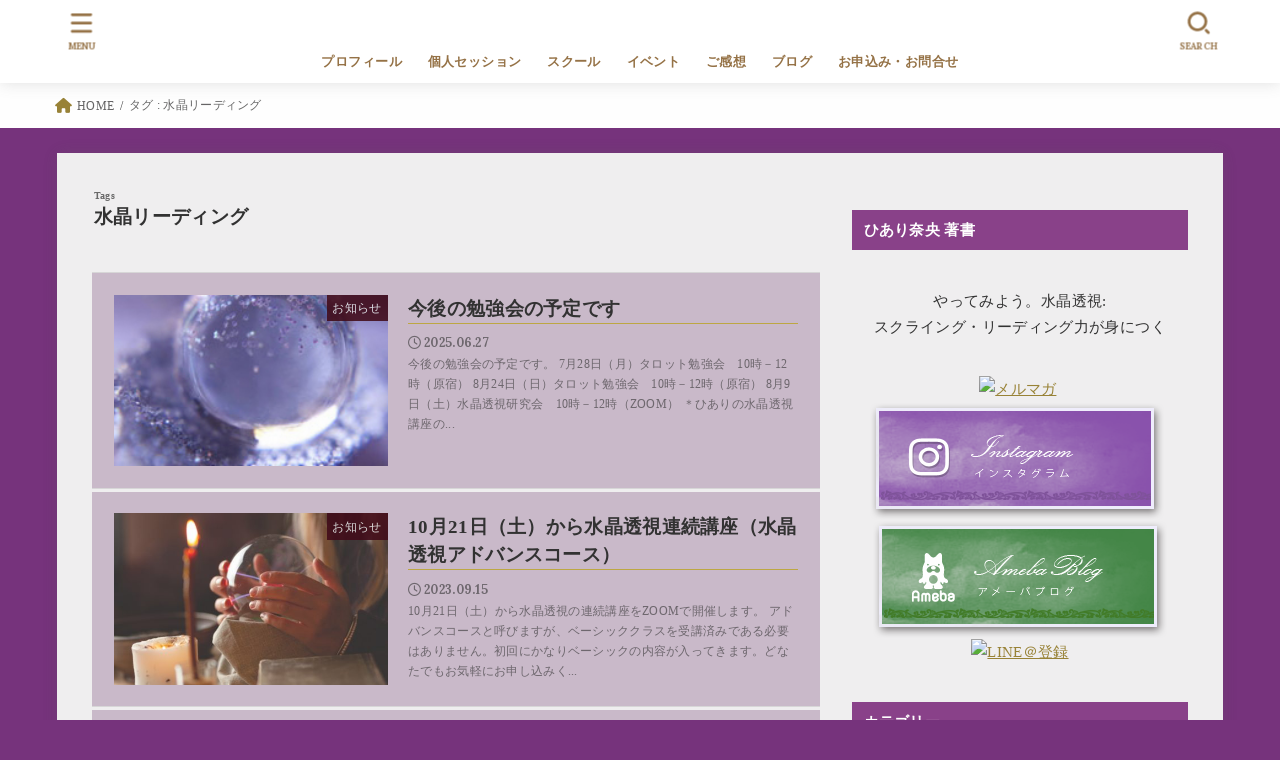

--- FILE ---
content_type: text/html; charset=UTF-8
request_url: https://hiarinao.com/tag/%E6%B0%B4%E6%99%B6%E3%83%AA%E3%83%BC%E3%83%87%E3%82%A3%E3%83%B3%E3%82%B0
body_size: 15144
content:
<!doctype html>
<html dir="ltr" lang="ja" prefix="og: https://ogp.me/ns#">
<head>
<meta charset="utf-8">
<meta http-equiv="X-UA-Compatible" content="IE=edge">
<meta name="HandheldFriendly" content="True">
<meta name="MobileOptimized" content="320">
<meta name="viewport" content="width=device-width, initial-scale=1"/>
<link rel="pingback" href="https://2018.hiarinao.com/xmlrpc.php">
<title>水晶リーディング | ひあり奈央の公式ホームページ</title>

		<!-- All in One SEO 4.9.3 - aioseo.com -->
	<meta name="robots" content="max-image-preview:large" />
	<link rel="canonical" href="https://hiarinao.com/tag/%e6%b0%b4%e6%99%b6%e3%83%aa%e3%83%bc%e3%83%87%e3%82%a3%e3%83%b3%e3%82%b0" />
	<meta name="generator" content="All in One SEO (AIOSEO) 4.9.3" />
		<script type="application/ld+json" class="aioseo-schema">
			{"@context":"https:\/\/schema.org","@graph":[{"@type":"BreadcrumbList","@id":"https:\/\/hiarinao.com\/tag\/%E6%B0%B4%E6%99%B6%E3%83%AA%E3%83%BC%E3%83%87%E3%82%A3%E3%83%B3%E3%82%B0#breadcrumblist","itemListElement":[{"@type":"ListItem","@id":"https:\/\/hiarinao.com#listItem","position":1,"name":"Home","item":"https:\/\/hiarinao.com","nextItem":{"@type":"ListItem","@id":"https:\/\/hiarinao.com\/tag\/%e6%b0%b4%e6%99%b6%e3%83%aa%e3%83%bc%e3%83%87%e3%82%a3%e3%83%b3%e3%82%b0#listItem","name":"\u6c34\u6676\u30ea\u30fc\u30c7\u30a3\u30f3\u30b0"}},{"@type":"ListItem","@id":"https:\/\/hiarinao.com\/tag\/%e6%b0%b4%e6%99%b6%e3%83%aa%e3%83%bc%e3%83%87%e3%82%a3%e3%83%b3%e3%82%b0#listItem","position":2,"name":"\u6c34\u6676\u30ea\u30fc\u30c7\u30a3\u30f3\u30b0","previousItem":{"@type":"ListItem","@id":"https:\/\/hiarinao.com#listItem","name":"Home"}}]},{"@type":"CollectionPage","@id":"https:\/\/hiarinao.com\/tag\/%E6%B0%B4%E6%99%B6%E3%83%AA%E3%83%BC%E3%83%87%E3%82%A3%E3%83%B3%E3%82%B0#collectionpage","url":"https:\/\/hiarinao.com\/tag\/%E6%B0%B4%E6%99%B6%E3%83%AA%E3%83%BC%E3%83%87%E3%82%A3%E3%83%B3%E3%82%B0","name":"\u6c34\u6676\u30ea\u30fc\u30c7\u30a3\u30f3\u30b0 | \u3072\u3042\u308a\u5948\u592e\u306e\u516c\u5f0f\u30db\u30fc\u30e0\u30da\u30fc\u30b8","inLanguage":"ja","isPartOf":{"@id":"https:\/\/hiarinao.com\/#website"},"breadcrumb":{"@id":"https:\/\/hiarinao.com\/tag\/%E6%B0%B4%E6%99%B6%E3%83%AA%E3%83%BC%E3%83%87%E3%82%A3%E3%83%B3%E3%82%B0#breadcrumblist"}},{"@type":"Organization","@id":"https:\/\/hiarinao.com\/#organization","name":"\u3072\u3042\u308a\u5948\u592e\u306e\u516c\u5f0f\u30db\u30fc\u30e0\u30da\u30fc\u30b8","description":"\u30d2\u30fc\u30ea\u30f3\u30b0\u30b5\u30ed\u30f3\uff06\u30b9\u30af\u30fc\u30eb","url":"https:\/\/hiarinao.com\/","logo":{"@type":"ImageObject","url":"https:\/\/2018.hiarinao.com\/wp-content\/uploads\/2022\/05\/cropped-logo-01.png","@id":"https:\/\/hiarinao.com\/tag\/%E6%B0%B4%E6%99%B6%E3%83%AA%E3%83%BC%E3%83%87%E3%82%A3%E3%83%B3%E3%82%B0\/#organizationLogo","width":398,"height":120},"image":{"@id":"https:\/\/hiarinao.com\/tag\/%E6%B0%B4%E6%99%B6%E3%83%AA%E3%83%BC%E3%83%87%E3%82%A3%E3%83%B3%E3%82%B0\/#organizationLogo"}},{"@type":"WebSite","@id":"https:\/\/hiarinao.com\/#website","url":"https:\/\/hiarinao.com\/","name":"\u3072\u3042\u308a\u5948\u592e\u306e\u516c\u5f0f\u30db\u30fc\u30e0\u30da\u30fc\u30b8","description":"\u30d2\u30fc\u30ea\u30f3\u30b0\u30b5\u30ed\u30f3\uff06\u30b9\u30af\u30fc\u30eb","inLanguage":"ja","publisher":{"@id":"https:\/\/hiarinao.com\/#organization"}}]}
		</script>
		<!-- All in One SEO -->

<link rel='dns-prefetch' href='//2018.hiarinao.com' />
<link rel='dns-prefetch' href='//fonts.googleapis.com' />
<link rel='dns-prefetch' href='//cdnjs.cloudflare.com' />
<link rel='dns-prefetch' href='//s.w.org' />
<link rel="alternate" type="application/rss+xml" title="ひあり奈央の公式ホームページ &raquo; フィード" href="https://hiarinao.com/feed" />
<link rel="alternate" type="application/rss+xml" title="ひあり奈央の公式ホームページ &raquo; 水晶リーディング タグのフィード" href="https://hiarinao.com/tag/%e6%b0%b4%e6%99%b6%e3%83%aa%e3%83%bc%e3%83%87%e3%82%a3%e3%83%b3%e3%82%b0/feed" />
<script type="text/javascript">
window._wpemojiSettings = {"baseUrl":"https:\/\/s.w.org\/images\/core\/emoji\/13.1.0\/72x72\/","ext":".png","svgUrl":"https:\/\/s.w.org\/images\/core\/emoji\/13.1.0\/svg\/","svgExt":".svg","source":{"concatemoji":"https:\/\/2018.hiarinao.com\/wp-includes\/js\/wp-emoji-release.min.js?ver=5.9.12"}};
/*! This file is auto-generated */
!function(e,a,t){var n,r,o,i=a.createElement("canvas"),p=i.getContext&&i.getContext("2d");function s(e,t){var a=String.fromCharCode;p.clearRect(0,0,i.width,i.height),p.fillText(a.apply(this,e),0,0);e=i.toDataURL();return p.clearRect(0,0,i.width,i.height),p.fillText(a.apply(this,t),0,0),e===i.toDataURL()}function c(e){var t=a.createElement("script");t.src=e,t.defer=t.type="text/javascript",a.getElementsByTagName("head")[0].appendChild(t)}for(o=Array("flag","emoji"),t.supports={everything:!0,everythingExceptFlag:!0},r=0;r<o.length;r++)t.supports[o[r]]=function(e){if(!p||!p.fillText)return!1;switch(p.textBaseline="top",p.font="600 32px Arial",e){case"flag":return s([127987,65039,8205,9895,65039],[127987,65039,8203,9895,65039])?!1:!s([55356,56826,55356,56819],[55356,56826,8203,55356,56819])&&!s([55356,57332,56128,56423,56128,56418,56128,56421,56128,56430,56128,56423,56128,56447],[55356,57332,8203,56128,56423,8203,56128,56418,8203,56128,56421,8203,56128,56430,8203,56128,56423,8203,56128,56447]);case"emoji":return!s([10084,65039,8205,55357,56613],[10084,65039,8203,55357,56613])}return!1}(o[r]),t.supports.everything=t.supports.everything&&t.supports[o[r]],"flag"!==o[r]&&(t.supports.everythingExceptFlag=t.supports.everythingExceptFlag&&t.supports[o[r]]);t.supports.everythingExceptFlag=t.supports.everythingExceptFlag&&!t.supports.flag,t.DOMReady=!1,t.readyCallback=function(){t.DOMReady=!0},t.supports.everything||(n=function(){t.readyCallback()},a.addEventListener?(a.addEventListener("DOMContentLoaded",n,!1),e.addEventListener("load",n,!1)):(e.attachEvent("onload",n),a.attachEvent("onreadystatechange",function(){"complete"===a.readyState&&t.readyCallback()})),(n=t.source||{}).concatemoji?c(n.concatemoji):n.wpemoji&&n.twemoji&&(c(n.twemoji),c(n.wpemoji)))}(window,document,window._wpemojiSettings);
</script>
<style type="text/css">
img.wp-smiley,
img.emoji {
	display: inline !important;
	border: none !important;
	box-shadow: none !important;
	height: 1em !important;
	width: 1em !important;
	margin: 0 0.07em !important;
	vertical-align: -0.1em !important;
	background: none !important;
	padding: 0 !important;
}
</style>
	<link rel='stylesheet' id='wp-block-library-css'  href='https://2018.hiarinao.com/wp-includes/css/dist/block-library/style.min.css' type='text/css' media='all' />
<link rel='stylesheet' id='aioseo/css/src/vue/standalone/blocks/table-of-contents/global.scss-css'  href='https://2018.hiarinao.com/wp-content/plugins/all-in-one-seo-pack/dist/Lite/assets/css/table-of-contents/global.e90f6d47.css?ver=4.9.3' type='text/css' media='all' />
<style id='global-styles-inline-css' type='text/css'>
body{--wp--preset--color--black: #000;--wp--preset--color--cyan-bluish-gray: #abb8c3;--wp--preset--color--white: #fff;--wp--preset--color--pale-pink: #f78da7;--wp--preset--color--vivid-red: #cf2e2e;--wp--preset--color--luminous-vivid-orange: #ff6900;--wp--preset--color--luminous-vivid-amber: #fcb900;--wp--preset--color--light-green-cyan: #7bdcb5;--wp--preset--color--vivid-green-cyan: #00d084;--wp--preset--color--pale-cyan-blue: #8ed1fc;--wp--preset--color--vivid-cyan-blue: #0693e3;--wp--preset--color--vivid-purple: #9b51e0;--wp--preset--color--mainttlbg: var(--main-ttl-bg);--wp--preset--color--mainttltext: var(--main-ttl-color);--wp--preset--gradient--vivid-cyan-blue-to-vivid-purple: linear-gradient(135deg,rgba(6,147,227,1) 0%,rgb(155,81,224) 100%);--wp--preset--gradient--light-green-cyan-to-vivid-green-cyan: linear-gradient(135deg,rgb(122,220,180) 0%,rgb(0,208,130) 100%);--wp--preset--gradient--luminous-vivid-amber-to-luminous-vivid-orange: linear-gradient(135deg,rgba(252,185,0,1) 0%,rgba(255,105,0,1) 100%);--wp--preset--gradient--luminous-vivid-orange-to-vivid-red: linear-gradient(135deg,rgba(255,105,0,1) 0%,rgb(207,46,46) 100%);--wp--preset--gradient--very-light-gray-to-cyan-bluish-gray: linear-gradient(135deg,rgb(238,238,238) 0%,rgb(169,184,195) 100%);--wp--preset--gradient--cool-to-warm-spectrum: linear-gradient(135deg,rgb(74,234,220) 0%,rgb(151,120,209) 20%,rgb(207,42,186) 40%,rgb(238,44,130) 60%,rgb(251,105,98) 80%,rgb(254,248,76) 100%);--wp--preset--gradient--blush-light-purple: linear-gradient(135deg,rgb(255,206,236) 0%,rgb(152,150,240) 100%);--wp--preset--gradient--blush-bordeaux: linear-gradient(135deg,rgb(254,205,165) 0%,rgb(254,45,45) 50%,rgb(107,0,62) 100%);--wp--preset--gradient--luminous-dusk: linear-gradient(135deg,rgb(255,203,112) 0%,rgb(199,81,192) 50%,rgb(65,88,208) 100%);--wp--preset--gradient--pale-ocean: linear-gradient(135deg,rgb(255,245,203) 0%,rgb(182,227,212) 50%,rgb(51,167,181) 100%);--wp--preset--gradient--electric-grass: linear-gradient(135deg,rgb(202,248,128) 0%,rgb(113,206,126) 100%);--wp--preset--gradient--midnight: linear-gradient(135deg,rgb(2,3,129) 0%,rgb(40,116,252) 100%);--wp--preset--duotone--dark-grayscale: url('#wp-duotone-dark-grayscale');--wp--preset--duotone--grayscale: url('#wp-duotone-grayscale');--wp--preset--duotone--purple-yellow: url('#wp-duotone-purple-yellow');--wp--preset--duotone--blue-red: url('#wp-duotone-blue-red');--wp--preset--duotone--midnight: url('#wp-duotone-midnight');--wp--preset--duotone--magenta-yellow: url('#wp-duotone-magenta-yellow');--wp--preset--duotone--purple-green: url('#wp-duotone-purple-green');--wp--preset--duotone--blue-orange: url('#wp-duotone-blue-orange');--wp--preset--font-size--small: 13px;--wp--preset--font-size--medium: 20px;--wp--preset--font-size--large: 36px;--wp--preset--font-size--x-large: 42px;}.has-black-color{color: var(--wp--preset--color--black) !important;}.has-cyan-bluish-gray-color{color: var(--wp--preset--color--cyan-bluish-gray) !important;}.has-white-color{color: var(--wp--preset--color--white) !important;}.has-pale-pink-color{color: var(--wp--preset--color--pale-pink) !important;}.has-vivid-red-color{color: var(--wp--preset--color--vivid-red) !important;}.has-luminous-vivid-orange-color{color: var(--wp--preset--color--luminous-vivid-orange) !important;}.has-luminous-vivid-amber-color{color: var(--wp--preset--color--luminous-vivid-amber) !important;}.has-light-green-cyan-color{color: var(--wp--preset--color--light-green-cyan) !important;}.has-vivid-green-cyan-color{color: var(--wp--preset--color--vivid-green-cyan) !important;}.has-pale-cyan-blue-color{color: var(--wp--preset--color--pale-cyan-blue) !important;}.has-vivid-cyan-blue-color{color: var(--wp--preset--color--vivid-cyan-blue) !important;}.has-vivid-purple-color{color: var(--wp--preset--color--vivid-purple) !important;}.has-black-background-color{background-color: var(--wp--preset--color--black) !important;}.has-cyan-bluish-gray-background-color{background-color: var(--wp--preset--color--cyan-bluish-gray) !important;}.has-white-background-color{background-color: var(--wp--preset--color--white) !important;}.has-pale-pink-background-color{background-color: var(--wp--preset--color--pale-pink) !important;}.has-vivid-red-background-color{background-color: var(--wp--preset--color--vivid-red) !important;}.has-luminous-vivid-orange-background-color{background-color: var(--wp--preset--color--luminous-vivid-orange) !important;}.has-luminous-vivid-amber-background-color{background-color: var(--wp--preset--color--luminous-vivid-amber) !important;}.has-light-green-cyan-background-color{background-color: var(--wp--preset--color--light-green-cyan) !important;}.has-vivid-green-cyan-background-color{background-color: var(--wp--preset--color--vivid-green-cyan) !important;}.has-pale-cyan-blue-background-color{background-color: var(--wp--preset--color--pale-cyan-blue) !important;}.has-vivid-cyan-blue-background-color{background-color: var(--wp--preset--color--vivid-cyan-blue) !important;}.has-vivid-purple-background-color{background-color: var(--wp--preset--color--vivid-purple) !important;}.has-black-border-color{border-color: var(--wp--preset--color--black) !important;}.has-cyan-bluish-gray-border-color{border-color: var(--wp--preset--color--cyan-bluish-gray) !important;}.has-white-border-color{border-color: var(--wp--preset--color--white) !important;}.has-pale-pink-border-color{border-color: var(--wp--preset--color--pale-pink) !important;}.has-vivid-red-border-color{border-color: var(--wp--preset--color--vivid-red) !important;}.has-luminous-vivid-orange-border-color{border-color: var(--wp--preset--color--luminous-vivid-orange) !important;}.has-luminous-vivid-amber-border-color{border-color: var(--wp--preset--color--luminous-vivid-amber) !important;}.has-light-green-cyan-border-color{border-color: var(--wp--preset--color--light-green-cyan) !important;}.has-vivid-green-cyan-border-color{border-color: var(--wp--preset--color--vivid-green-cyan) !important;}.has-pale-cyan-blue-border-color{border-color: var(--wp--preset--color--pale-cyan-blue) !important;}.has-vivid-cyan-blue-border-color{border-color: var(--wp--preset--color--vivid-cyan-blue) !important;}.has-vivid-purple-border-color{border-color: var(--wp--preset--color--vivid-purple) !important;}.has-vivid-cyan-blue-to-vivid-purple-gradient-background{background: var(--wp--preset--gradient--vivid-cyan-blue-to-vivid-purple) !important;}.has-light-green-cyan-to-vivid-green-cyan-gradient-background{background: var(--wp--preset--gradient--light-green-cyan-to-vivid-green-cyan) !important;}.has-luminous-vivid-amber-to-luminous-vivid-orange-gradient-background{background: var(--wp--preset--gradient--luminous-vivid-amber-to-luminous-vivid-orange) !important;}.has-luminous-vivid-orange-to-vivid-red-gradient-background{background: var(--wp--preset--gradient--luminous-vivid-orange-to-vivid-red) !important;}.has-very-light-gray-to-cyan-bluish-gray-gradient-background{background: var(--wp--preset--gradient--very-light-gray-to-cyan-bluish-gray) !important;}.has-cool-to-warm-spectrum-gradient-background{background: var(--wp--preset--gradient--cool-to-warm-spectrum) !important;}.has-blush-light-purple-gradient-background{background: var(--wp--preset--gradient--blush-light-purple) !important;}.has-blush-bordeaux-gradient-background{background: var(--wp--preset--gradient--blush-bordeaux) !important;}.has-luminous-dusk-gradient-background{background: var(--wp--preset--gradient--luminous-dusk) !important;}.has-pale-ocean-gradient-background{background: var(--wp--preset--gradient--pale-ocean) !important;}.has-electric-grass-gradient-background{background: var(--wp--preset--gradient--electric-grass) !important;}.has-midnight-gradient-background{background: var(--wp--preset--gradient--midnight) !important;}.has-small-font-size{font-size: var(--wp--preset--font-size--small) !important;}.has-medium-font-size{font-size: var(--wp--preset--font-size--medium) !important;}.has-large-font-size{font-size: var(--wp--preset--font-size--large) !important;}.has-x-large-font-size{font-size: var(--wp--preset--font-size--x-large) !important;}
</style>
<link rel='stylesheet' id='contact-form-7-css'  href='https://2018.hiarinao.com/wp-content/plugins/contact-form-7/includes/css/styles.css?ver=5.6.4' type='text/css' media='all' />
<link rel='stylesheet' id='stk_style-css'  href='https://2018.hiarinao.com/wp-content/themes/jstork19/style.css?ver=3.3.3' type='text/css' media='all' />
<style id='stk_style-inline-css' type='text/css'>
.wp-block .________{color:inherit}body{--stk-base-font-family:"游ゴシック","Yu Gothic","游ゴシック体","YuGothic","Hiragino Kaku Gothic ProN",Meiryo,sans-serif;--stk-base-font-size-pc:103%;--stk-base-font-size-sp:103%;--stk-font-awesome-free:"Font Awesome 6 Free";--stk-font-awesome-brand:"Font Awesome 6 Brands";--wp--preset--font-size--medium:clamp(1.2em,2.5vw,20px);--wp--preset--font-size--large:clamp(1.5em,4.5vw,36px);--wp--preset--font-size--x-large:clamp(1.9em,5.25vw,42px);--main-text-color:#444;--main-link-color:#998337;--main-link-color-hover:#E69B9B;--main-ttl-bg:#f0eff0;--main-ttl-bg-rgba:rgba(240,239,240,.1);--main-ttl-color:#161616;--header-bg:#fff;--header-bg-overlay:#0ea3c9;--header-logo-color:#c9a814;--header-text-color:#957246;--inner-content-bg:#fff;--label-bg:#420d1b;--label-text-color:#eaeaea;--slider-text-color:#444;--side-text-color:#f9f9f9;--footer-bg:#303;--footer-text-color:#fff;--footer-link-color:#f7f7f7;--new-mark-bg:#ff6347;--oc-box-blue:#82c8e2;--oc-box-blue-inner:#d4f3ff;--oc-box-red:#ee5656;--oc-box-red-inner:#feeeed;--oc-box-yellow:#f7cf2e;--oc-box-yellow-inner:#fffae2;--oc-box-green:#39cd75;--oc-box-green-inner:#e8fbf0;--oc-box-pink:#f7b2b2;--oc-box-pink-inner:#fee;--oc-box-gray:#9c9c9c;--oc-box-gray-inner:#f5f5f5;--oc-box-black:#313131;--oc-box-black-inner:#404040;--oc-btn-rich_yellow:#f7cf2e;--oc-btn-rich_yellow-sdw:#ecb254;--oc-btn-rich_pink:#ee5656;--oc-btn-rich_pink-sdw:#d34e4e;--oc-btn-rich_orange:#ef9b2f;--oc-btn-rich_orange-sdw:#cc8c23;--oc-btn-rich_green:#39cd75;--oc-btn-rich_green-sdw:#1eae59;--oc-btn-rich_blue:#19b4ce;--oc-btn-rich_blue-sdw:#07889d;--oc-base-border-color:rgba(125,125,125,.3);--oc-has-background-basic-padding:.9em 1.1em}
</style>
<link rel='stylesheet' id='stk_child-style-css'  href='https://2018.hiarinao.com/wp-content/themes/jstork19_custom/style.css' type='text/css' media='all' />
<link rel='stylesheet' id='gf_font-css'  href='https://fonts.googleapis.com/css?family=Lora:700&#038;display=swap' type='text/css' media='all' />
<style id='gf_font-inline-css' type='text/css'>
.gf {font-family: "Lora", serif;}
</style>
<link rel='stylesheet' id='fontawesome-css'  href='https://cdnjs.cloudflare.com/ajax/libs/font-awesome/6.1.1/css/all.min.css' type='text/css' media='all' />
<script type='text/javascript' src='https://2018.hiarinao.com/wp-includes/js/jquery/jquery.min.js?ver=3.6.0' id='jquery-core-js'></script>
<script type='text/javascript' src='https://2018.hiarinao.com/wp-includes/js/jquery/jquery-migrate.min.js?ver=3.3.2' id='jquery-migrate-js'></script>
<link rel="https://api.w.org/" href="https://hiarinao.com/wp-json/" /><link rel="alternate" type="application/json" href="https://hiarinao.com/wp-json/wp/v2/tags/49" /><link rel="EditURI" type="application/rsd+xml" title="RSD" href="https://2018.hiarinao.com/xmlrpc.php?rsd" />
<link rel="wlwmanifest" type="application/wlwmanifest+xml" href="https://2018.hiarinao.com/wp-includes/wlwmanifest.xml" /> 

<meta property="og:title" content="タグ: 水晶リーディング" />
<meta property="og:description" content="ヒーリングサロン＆スクール" />
<meta property="og:type" content="website" />
<meta property="og:url" content="https://hiarinao.com/tag/" />
<meta property="og:image" content="https://2018.hiarinao.com/wp-content/uploads/2023/03/ogp2023-1024x538.png" />
<meta property="og:image:width" content="728" />
<meta property="og:image:height" content="382" />
<meta property="og:image:alt" content="" />
<meta property="og:site_name" content="ひあり奈央の公式ホームページ" />
<meta property="fb:app_id" content="164882503150035" />
<link rel="icon" href="https://2018.hiarinao.com/wp-content/uploads/2022/05/cropped-cropped-logo-01-32x32.png" sizes="32x32" />
<link rel="icon" href="https://2018.hiarinao.com/wp-content/uploads/2022/05/cropped-cropped-logo-01-192x192.png" sizes="192x192" />
<link rel="apple-touch-icon" href="https://2018.hiarinao.com/wp-content/uploads/2022/05/cropped-cropped-logo-01-180x180.png" />
<meta name="msapplication-TileImage" content="https://2018.hiarinao.com/wp-content/uploads/2022/05/cropped-cropped-logo-01-270x270.png" />
		<style type="text/css" id="wp-custom-css">
			
.form-shimei{
margin-bottom:20px;}

.form-name input{
display: inline;
width:150px;
}
.form-name2 input{
display: inline;
width:150px;}

.red-f{
color:red;
font-size:0.8em;}		</style>
		</head>
<body class="archive tag tag-49 wp-custom-logo wp-embed-responsive headercenter gf_Lora bg">
<svg xmlns="http://www.w3.org/2000/svg" viewBox="0 0 0 0" width="0" height="0" focusable="false" role="none" style="visibility: hidden; position: absolute; left: -9999px; overflow: hidden;" ><defs><filter id="wp-duotone-dark-grayscale"><feColorMatrix color-interpolation-filters="sRGB" type="matrix" values=" .299 .587 .114 0 0 .299 .587 .114 0 0 .299 .587 .114 0 0 .299 .587 .114 0 0 " /><feComponentTransfer color-interpolation-filters="sRGB" ><feFuncR type="table" tableValues="0 0.49803921568627" /><feFuncG type="table" tableValues="0 0.49803921568627" /><feFuncB type="table" tableValues="0 0.49803921568627" /><feFuncA type="table" tableValues="1 1" /></feComponentTransfer><feComposite in2="SourceGraphic" operator="in" /></filter></defs></svg><svg xmlns="http://www.w3.org/2000/svg" viewBox="0 0 0 0" width="0" height="0" focusable="false" role="none" style="visibility: hidden; position: absolute; left: -9999px; overflow: hidden;" ><defs><filter id="wp-duotone-grayscale"><feColorMatrix color-interpolation-filters="sRGB" type="matrix" values=" .299 .587 .114 0 0 .299 .587 .114 0 0 .299 .587 .114 0 0 .299 .587 .114 0 0 " /><feComponentTransfer color-interpolation-filters="sRGB" ><feFuncR type="table" tableValues="0 1" /><feFuncG type="table" tableValues="0 1" /><feFuncB type="table" tableValues="0 1" /><feFuncA type="table" tableValues="1 1" /></feComponentTransfer><feComposite in2="SourceGraphic" operator="in" /></filter></defs></svg><svg xmlns="http://www.w3.org/2000/svg" viewBox="0 0 0 0" width="0" height="0" focusable="false" role="none" style="visibility: hidden; position: absolute; left: -9999px; overflow: hidden;" ><defs><filter id="wp-duotone-purple-yellow"><feColorMatrix color-interpolation-filters="sRGB" type="matrix" values=" .299 .587 .114 0 0 .299 .587 .114 0 0 .299 .587 .114 0 0 .299 .587 .114 0 0 " /><feComponentTransfer color-interpolation-filters="sRGB" ><feFuncR type="table" tableValues="0.54901960784314 0.98823529411765" /><feFuncG type="table" tableValues="0 1" /><feFuncB type="table" tableValues="0.71764705882353 0.25490196078431" /><feFuncA type="table" tableValues="1 1" /></feComponentTransfer><feComposite in2="SourceGraphic" operator="in" /></filter></defs></svg><svg xmlns="http://www.w3.org/2000/svg" viewBox="0 0 0 0" width="0" height="0" focusable="false" role="none" style="visibility: hidden; position: absolute; left: -9999px; overflow: hidden;" ><defs><filter id="wp-duotone-blue-red"><feColorMatrix color-interpolation-filters="sRGB" type="matrix" values=" .299 .587 .114 0 0 .299 .587 .114 0 0 .299 .587 .114 0 0 .299 .587 .114 0 0 " /><feComponentTransfer color-interpolation-filters="sRGB" ><feFuncR type="table" tableValues="0 1" /><feFuncG type="table" tableValues="0 0.27843137254902" /><feFuncB type="table" tableValues="0.5921568627451 0.27843137254902" /><feFuncA type="table" tableValues="1 1" /></feComponentTransfer><feComposite in2="SourceGraphic" operator="in" /></filter></defs></svg><svg xmlns="http://www.w3.org/2000/svg" viewBox="0 0 0 0" width="0" height="0" focusable="false" role="none" style="visibility: hidden; position: absolute; left: -9999px; overflow: hidden;" ><defs><filter id="wp-duotone-midnight"><feColorMatrix color-interpolation-filters="sRGB" type="matrix" values=" .299 .587 .114 0 0 .299 .587 .114 0 0 .299 .587 .114 0 0 .299 .587 .114 0 0 " /><feComponentTransfer color-interpolation-filters="sRGB" ><feFuncR type="table" tableValues="0 0" /><feFuncG type="table" tableValues="0 0.64705882352941" /><feFuncB type="table" tableValues="0 1" /><feFuncA type="table" tableValues="1 1" /></feComponentTransfer><feComposite in2="SourceGraphic" operator="in" /></filter></defs></svg><svg xmlns="http://www.w3.org/2000/svg" viewBox="0 0 0 0" width="0" height="0" focusable="false" role="none" style="visibility: hidden; position: absolute; left: -9999px; overflow: hidden;" ><defs><filter id="wp-duotone-magenta-yellow"><feColorMatrix color-interpolation-filters="sRGB" type="matrix" values=" .299 .587 .114 0 0 .299 .587 .114 0 0 .299 .587 .114 0 0 .299 .587 .114 0 0 " /><feComponentTransfer color-interpolation-filters="sRGB" ><feFuncR type="table" tableValues="0.78039215686275 1" /><feFuncG type="table" tableValues="0 0.94901960784314" /><feFuncB type="table" tableValues="0.35294117647059 0.47058823529412" /><feFuncA type="table" tableValues="1 1" /></feComponentTransfer><feComposite in2="SourceGraphic" operator="in" /></filter></defs></svg><svg xmlns="http://www.w3.org/2000/svg" viewBox="0 0 0 0" width="0" height="0" focusable="false" role="none" style="visibility: hidden; position: absolute; left: -9999px; overflow: hidden;" ><defs><filter id="wp-duotone-purple-green"><feColorMatrix color-interpolation-filters="sRGB" type="matrix" values=" .299 .587 .114 0 0 .299 .587 .114 0 0 .299 .587 .114 0 0 .299 .587 .114 0 0 " /><feComponentTransfer color-interpolation-filters="sRGB" ><feFuncR type="table" tableValues="0.65098039215686 0.40392156862745" /><feFuncG type="table" tableValues="0 1" /><feFuncB type="table" tableValues="0.44705882352941 0.4" /><feFuncA type="table" tableValues="1 1" /></feComponentTransfer><feComposite in2="SourceGraphic" operator="in" /></filter></defs></svg><svg xmlns="http://www.w3.org/2000/svg" viewBox="0 0 0 0" width="0" height="0" focusable="false" role="none" style="visibility: hidden; position: absolute; left: -9999px; overflow: hidden;" ><defs><filter id="wp-duotone-blue-orange"><feColorMatrix color-interpolation-filters="sRGB" type="matrix" values=" .299 .587 .114 0 0 .299 .587 .114 0 0 .299 .587 .114 0 0 .299 .587 .114 0 0 " /><feComponentTransfer color-interpolation-filters="sRGB" ><feFuncR type="table" tableValues="0.098039215686275 1" /><feFuncG type="table" tableValues="0 0.66274509803922" /><feFuncB type="table" tableValues="0.84705882352941 0.41960784313725" /><feFuncA type="table" tableValues="1 1" /></feComponentTransfer><feComposite in2="SourceGraphic" operator="in" /></filter></defs></svg>
<div id="container">

<header id="header" class="stk_header"><div class="inner-header wrap"><div class="site__logo fs_l"><p class="site__logo__title img"><a href="https://hiarinao.com/" class="custom-logo-link" rel="home"><img width="398" height="120" src="https://2018.hiarinao.com/wp-content/uploads/2022/05/cropped-logo-01.png" class="custom-logo" alt="ひあり奈央の公式ホームページ" srcset="https://2018.hiarinao.com/wp-content/uploads/2022/05/cropped-logo-01.png 398w, https://2018.hiarinao.com/wp-content/uploads/2022/05/cropped-logo-01-300x90.png 300w" sizes="(max-width: 398px) 100vw, 398px" /></a></p></div><nav class="stk_g_nav"><ul id="menu-mainnavi" class="ul__g_nav"><li id="menu-item-273" class="menu-item menu-item-type-post_type menu-item-object-page menu-item-273"><a href="https://hiarinao.com/profile">プロフィール</a></li>
<li id="menu-item-39" class="menu-item menu-item-type-post_type menu-item-object-page menu-item-has-children menu-item-39"><a href="https://hiarinao.com/session">個人セッション</a>
<ul class="sub-menu">
	<li id="menu-item-45" class="menu-item menu-item-type-post_type menu-item-object-page menu-item-45"><a href="https://hiarinao.com/astrology">占星術＆タロット リーディング</a></li>
	<li id="menu-item-44" class="menu-item menu-item-type-post_type menu-item-object-page menu-item-44"><a href="https://hiarinao.com/kasystem">カー・システム （全カルマ解除＋進化型ワーク）</a></li>
	<li id="menu-item-1860" class="menu-item menu-item-type-post_type menu-item-object-page menu-item-1860"><a href="https://hiarinao.com/continuing-session">継続セッション</a></li>
</ul>
</li>
<li id="menu-item-66" class="menu-item menu-item-type-post_type menu-item-object-page menu-item-has-children menu-item-66"><a href="https://hiarinao.com/school">スクール</a>
<ul class="sub-menu">
	<li id="menu-item-67" class="menu-item menu-item-type-post_type menu-item-object-page menu-item-67"><a href="https://hiarinao.com/crystal_scrying">水晶透視講座</a></li>
	<li id="menu-item-70" class="menu-item menu-item-type-post_type menu-item-object-page menu-item-70"><a href="https://hiarinao.com/tarotschool">ライダー版タロット講座</a></li>
	<li id="menu-item-69" class="menu-item menu-item-type-post_type menu-item-object-page menu-item-69"><a href="https://hiarinao.com/visiontarot">ヴィジョンタロット入門講座</a></li>
	<li id="menu-item-68" class="menu-item menu-item-type-post_type menu-item-object-page menu-item-68"><a href="https://hiarinao.com/astrology_course">占星術講座</a></li>
	<li id="menu-item-557" class="menu-item menu-item-type-post_type menu-item-object-page menu-item-557"><a href="https://hiarinao.com/voyagertarotseminar">ボイジャータロット講座</a></li>
</ul>
</li>
<li id="menu-item-74" class="menu-item menu-item-type-post_type menu-item-object-page menu-item-74"><a href="https://hiarinao.com/event">イベント</a></li>
<li id="menu-item-102" class="menu-item menu-item-type-post_type menu-item-object-page menu-item-has-children menu-item-102"><a href="https://hiarinao.com/feedback">ご感想</a>
<ul class="sub-menu">
	<li id="menu-item-1603" class="menu-item menu-item-type-post_type menu-item-object-page menu-item-1603"><a href="https://hiarinao.com/crystalclairvoyancecourse-voice">水晶透視講座のご感想</a></li>
	<li id="menu-item-1602" class="menu-item menu-item-type-post_type menu-item-object-page menu-item-1602"><a href="https://hiarinao.com/tarottherapisttrainingcourse-voice">タロットセラピスト養成講座のご感想</a></li>
	<li id="menu-item-107" class="menu-item menu-item-type-post_type menu-item-object-page menu-item-107"><a href="https://hiarinao.com/testimonial_astrologycourse">西洋占星術講座の感想</a></li>
	<li id="menu-item-1597" class="menu-item menu-item-type-post_type menu-item-object-page menu-item-1597"><a href="https://hiarinao.com/session-voice">個人セッションご感想</a></li>
</ul>
</li>
<li id="menu-item-125" class="menu-item menu-item-type-custom menu-item-object-custom menu-item-125"><a href="https://ameblo.jp/hiarinao/">ブログ</a></li>
<li id="menu-item-149" class="menu-item menu-item-type-post_type menu-item-object-page menu-item-149"><a href="https://hiarinao.com/contact">お申込み・お問合せ</a></li>
</ul></nav><a href="#searchbox" data-remodal-target="searchbox" class="nav_btn search_btn">
			<svg version="1.1" id="svgicon_search_btn" class="stk_svgicon nav_btn__svgicon" xmlns="http://www.w3.org/2000/svg" xmlns:xlink="http://www.w3.org/1999/xlink" x="0px"
				y="0px" viewBox="0 0 50 50" style="enable-background:new 0 0 50 50;" xml:space="preserve">
				<path fill="" d="M44.35,48.52l-4.95-4.95c-1.17-1.17-1.17-3.07,0-4.24l0,0c1.17-1.17,3.07-1.17,4.24,0l4.95,4.95c1.17,1.17,1.17,3.07,0,4.24
					l0,0C47.42,49.7,45.53,49.7,44.35,48.52z"/>
				<path fill="" d="M22.81,7c8.35,0,15.14,6.79,15.14,15.14s-6.79,15.14-15.14,15.14S7.67,30.49,7.67,22.14S14.46,7,22.81,7 M22.81,1
				C11.13,1,1.67,10.47,1.67,22.14s9.47,21.14,21.14,21.14s21.14-9.47,21.14-21.14S34.49,1,22.81,1L22.81,1z"/>
			</svg>
			<span class="text gf">search</span></a><a href="#spnavi" data-remodal-target="spnavi" class="nav_btn menu_btn">
			<svg version="1.1" id="svgicon_nav_btn" class="stk_svgicon nav_btn__svgicon" xmlns="http://www.w3.org/2000/svg" xmlns:xlink="http://www.w3.org/1999/xlink" x="0px"
				y="0px" viewBox="0 0 50 50" style="enable-background:new 0 0 50 50;" xml:space="preserve">
			<g>
				<g>
					<path fill="" d="M45.1,46.5H4.9c-1.6,0-2.9-1.3-2.9-2.9v-0.2c0-1.6,1.3-2.9,2.9-2.9h40.2c1.6,0,2.9,1.3,2.9,2.9v0.2
						C48,45.2,46.7,46.5,45.1,46.5z"/>
				</g>
				<g>
					<path fill="" d="M45.1,28.5H4.9c-1.6,0-2.9-1.3-2.9-2.9v-0.2c0-1.6,1.3-2.9,2.9-2.9h40.2c1.6,0,2.9,1.3,2.9,2.9v0.2
						C48,27.2,46.7,28.5,45.1,28.5z"/>
				</g>
				<g>
					<path fill="" d="M45.1,10.5H4.9C3.3,10.5,2,9.2,2,7.6V7.4c0-1.6,1.3-2.9,2.9-2.9h40.2c1.6,0,2.9,1.3,2.9,2.9v0.2
						C48,9.2,46.7,10.5,45.1,10.5z"/>
				</g>
			</g>
			</svg>
			<span class="text gf">menu</span></a></div></header><div id="breadcrumb" class="breadcrumb fadeIn pannavi_on"><div class="wrap"><ul class="breadcrumb__ul" itemscope itemtype="http://schema.org/BreadcrumbList"><li class="breadcrumb__li bc_homelink" itemprop="itemListElement" itemscope itemtype="http://schema.org/ListItem"><a class="breadcrumb__link" itemprop="item" href="https://hiarinao.com/"><span itemprop="name"> HOME</span></a><meta itemprop="position" content="1" /></li><li class="breadcrumb__li" itemprop="itemListElement" itemscope itemtype="http://schema.org/ListItem"><span itemprop="name">タグ : 水晶リーディング</span><meta itemprop="position" content="2" /></li></ul></div></div><div id="content">
<div id="inner-content" class="fadeIn wrap">
<main id="main">
<div class="archivettl">
<h1 class="archive-title ttl-tags h2">
水晶リーディング</h1>
</div>

<div class="archives-list simple-list">


<article class="post-list fadeInDown post-2527 post type-post status-publish format-standard has-post-thumbnail category-news category-21 category-36 category-19 category-20 category-23 category-22 tag-57 tag-50 tag-51 tag-49 tag-26 tag-29 article">
<a href="https://hiarinao.com/%e4%bb%8a%e5%be%8c%e3%81%ae%e5%8b%89%e5%bc%b7%e4%bc%9a%e3%81%ae%e4%ba%88%e5%ae%9a%e3%81%a7%e3%81%99-2" rel="bookmark" title="今後の勉強会の予定です" class="post-list__link">
<figure class="eyecatch of-cover">
<img width="223" height="209" src="https://2018.hiarinao.com/wp-content/uploads/2018/03/powerstone02.jpg" class="archives-eyecatch-image attachment-oc-post-thum wp-post-image" alt="" /><span class="osusume-label cat-name cat-id-5">お知らせ</span></figure>

<section class="entry-content">
<h1 class="h2 entry-title">今後の勉強会の予定です</h1>
<div class="byline entry-meta vcard"><time class="time__date gf">2025.06.27</time></div><div class="description"><p>今後の勉強会の予定です。 7月28日（月）タロット勉強会　10時－12時（原宿） 8月24日（日）タロット勉強会　10時－12時（原宿） 8月9日（土）水晶透視研究会　10時－12時（ZOOM） ＊ひありの水晶透視講座の...</p></div></section>
</a>
</article>


<article class="post-list fadeInDown post-2220 post type-post status-publish format-standard has-post-thumbnail category-news category-21 tag-zoom tag-48 tag-49 tag-26 tag-29 tag-31 article">
<a href="https://hiarinao.com/10%e6%9c%8821%e6%97%a5%ef%bc%88%e5%9c%9f%ef%bc%89%e3%81%8b%e3%82%89%e6%b0%b4%e6%99%b6%e9%80%8f%e8%a6%96%e9%80%a3%e7%b6%9a%e8%ac%9b%e5%ba%a7%ef%bc%88%e6%b0%b4%e6%99%b6%e9%80%8f%e8%a6%96%e3%82%a2" rel="bookmark" title="10月21日（土）から水晶透視連続講座（水晶透視アドバンスコース）" class="post-list__link">
<figure class="eyecatch of-cover">
<img width="485" height="344" src="https://2018.hiarinao.com/wp-content/uploads/2023/04/image_6483441-3-485x344.jpg" class="archives-eyecatch-image attachment-oc-post-thum wp-post-image" alt="" loading="lazy" srcset="https://2018.hiarinao.com/wp-content/uploads/2023/04/image_6483441-3-485x344.jpg 485w, https://2018.hiarinao.com/wp-content/uploads/2023/04/image_6483441-3-300x213.jpg 300w, https://2018.hiarinao.com/wp-content/uploads/2023/04/image_6483441-3-1024x727.jpg 1024w, https://2018.hiarinao.com/wp-content/uploads/2023/04/image_6483441-3-768x545.jpg 768w, https://2018.hiarinao.com/wp-content/uploads/2023/04/image_6483441-3-1536x1090.jpg 1536w, https://2018.hiarinao.com/wp-content/uploads/2023/04/image_6483441-3.jpg 1748w" sizes="(max-width: 485px) 45vw, 485px" /><span class="osusume-label cat-name cat-id-5">お知らせ</span></figure>

<section class="entry-content">
<h1 class="h2 entry-title">10月21日（土）から水晶透視連続講座（水晶透視アドバンスコース）</h1>
<div class="byline entry-meta vcard"><time class="time__date gf">2023.09.15</time></div><div class="description"><p>10月21日（土）から水晶透視の連続講座をZOOMで開催します。 アドバンスコースと呼びますが、ベーシッククラスを受講済みである必要はありません。初回にかなりベーシックの内容が入ってきます。どなたでもお気軽にお申し込みく...</p></div></section>
</a>
</article>


<article class="post-list fadeInDown post-1872 post type-post status-publish format-standard has-post-thumbnail category-news category-blog category-19 tag-27 tag-52 tag-97 tag-48 tag-49 tag-71 tag-26 tag-174 tag-29 tag-99 article">
<a href="https://hiarinao.com/%e6%b0%b4%e6%99%b6%e9%80%8f%e8%a6%96%e3%81%ae%ef%bc%93%e3%81%a4%e3%81%ae%e6%98%a0%e5%83%8f%e3%81%ae%e8%a6%96%e3%81%88%e6%96%b9" rel="bookmark" title="水晶透視の３つの映像の視え方" class="post-list__link">
<figure class="eyecatch of-cover">
<img width="485" height="344" src="https://2018.hiarinao.com/wp-content/uploads/2022/12/image_6483441-75-485x344.jpg" class="archives-eyecatch-image attachment-oc-post-thum wp-post-image" alt="" loading="lazy" srcset="https://2018.hiarinao.com/wp-content/uploads/2022/12/image_6483441-75-485x344.jpg 485w, https://2018.hiarinao.com/wp-content/uploads/2022/12/image_6483441-75-300x213.jpg 300w, https://2018.hiarinao.com/wp-content/uploads/2022/12/image_6483441-75-1024x726.jpg 1024w, https://2018.hiarinao.com/wp-content/uploads/2022/12/image_6483441-75-768x545.jpg 768w, https://2018.hiarinao.com/wp-content/uploads/2022/12/image_6483441-75-1536x1090.jpg 1536w, https://2018.hiarinao.com/wp-content/uploads/2022/12/image_6483441-75.jpg 1748w" sizes="(max-width: 485px) 45vw, 485px" /><span class="osusume-label cat-name cat-id-5">お知らせ</span></figure>

<section class="entry-content">
<h1 class="h2 entry-title">水晶透視の３つの映像の視え方</h1>
<div class="byline entry-meta vcard"><time class="time__date gf">2022.12.12</time></div><div class="description"><p>今日は水晶透視の映像の視え方の違いについて説明していきます。 水晶透視の映像の視え方には大きく分けると３つくらいあります。 ①　視える気がするという段階 脳内ビジョンなのか本当に見えているのか見分けがつきにくい、ぼやっと...</p></div></section>
</a>
</article>


<article class="post-list fadeInDown post-1854 post type-post status-publish format-standard has-post-thumbnail category-news category-blog category-19 category-20 tag-27 tag-171 tag-97 tag-49 tag-47 tag-26 tag-29 tag-173 tag-172 article">
<a href="https://hiarinao.com/12%e6%9c%8818%e6%97%a5%ef%bc%88%e6%97%a5%ef%bc%89%e6%b0%b4%e6%99%b6%e9%80%8f%e8%a6%96%e7%a0%94%e7%a9%b6%e4%bc%9a%e3%80%80zoom%e9%96%8b%e5%82%ac" rel="bookmark" title="12月18日（日）水晶透視研究会　ZOOM開催" class="post-list__link">
<figure class="eyecatch of-cover">
<img width="485" height="344" src="https://2018.hiarinao.com/wp-content/uploads/2022/11/image_6483441-64-485x344.jpg" class="archives-eyecatch-image attachment-oc-post-thum wp-post-image" alt="" loading="lazy" srcset="https://2018.hiarinao.com/wp-content/uploads/2022/11/image_6483441-64-485x344.jpg 485w, https://2018.hiarinao.com/wp-content/uploads/2022/11/image_6483441-64-300x213.jpg 300w, https://2018.hiarinao.com/wp-content/uploads/2022/11/image_6483441-64-1024x727.jpg 1024w, https://2018.hiarinao.com/wp-content/uploads/2022/11/image_6483441-64-768x545.jpg 768w, https://2018.hiarinao.com/wp-content/uploads/2022/11/image_6483441-64-1536x1090.jpg 1536w, https://2018.hiarinao.com/wp-content/uploads/2022/11/image_6483441-64.jpg 1748w" sizes="(max-width: 485px) 45vw, 485px" /><span class="osusume-label cat-name cat-id-5">お知らせ</span></figure>

<section class="entry-content">
<h1 class="h2 entry-title">12月18日（日）水晶透視研究会　ZOOM開催</h1>
<div class="byline entry-meta vcard"><time class="time__date gf">2022.12.07</time></div><div class="description"><p>12月18日（日）10時―12時に水晶透視研究会をZOOMで開催します。 こちらはひありの水晶透視講座を修了された方向けの会です。 会費は2000円（税込み・事前お振込みをお願いします） 残席２です。 テーマは2023年...</p></div></section>
</a>
</article>


<article class="post-list fadeInDown post-1636 post type-post status-publish format-standard has-post-thumbnail category-news category-36 category-blog category-19 category-20 tag-zoom tag-125 tag-136 tag-139 tag-14 tag-97 tag-48 tag-49 tag-47 tag-147 tag-29 article">
<a href="https://hiarinao.com/6%e6%9c%88%e3%81%8b%e3%82%899%e6%9c%88%e3%81%be%e3%81%a7%e3%81%ae%e8%ac%9b%e5%ba%a7%e3%81%ae%e4%ba%88%e5%ae%9a%e3%81%a7%e3%81%99%e3%80%82" rel="bookmark" title="6月から9月までの講座の予定です。" class="post-list__link">
<figure class="eyecatch of-cover">
<img width="485" height="344" src="https://2018.hiarinao.com/wp-content/uploads/2022/02/image_6483441-12.jpg" class="archives-eyecatch-image attachment-oc-post-thum wp-post-image" alt="" loading="lazy" srcset="https://2018.hiarinao.com/wp-content/uploads/2022/02/image_6483441-12.jpg 1748w, https://2018.hiarinao.com/wp-content/uploads/2022/02/image_6483441-12-300x213.jpg 300w, https://2018.hiarinao.com/wp-content/uploads/2022/02/image_6483441-12-1024x726.jpg 1024w, https://2018.hiarinao.com/wp-content/uploads/2022/02/image_6483441-12-768x545.jpg 768w, https://2018.hiarinao.com/wp-content/uploads/2022/02/image_6483441-12-1536x1090.jpg 1536w" sizes="(max-width: 485px) 45vw, 485px" /><span class="osusume-label cat-name cat-id-5">お知らせ</span></figure>

<section class="entry-content">
<h1 class="h2 entry-title">6月から9月までの講座の予定です。</h1>
<div class="byline entry-meta vcard"><time class="time__date gf">2022.06.13</time></div><div class="description"><p>&nbsp; ◉ 7月31日（日）水晶透視講座＠ZOOM（7/16から変更になりました） ◉ 7月18日（月・祝）水晶透視研究会＠新宿 ◉ 9月4日（日）水晶透視講座＠新宿　（ベーシッククラス）　 9月4日（日）水晶透視...</p></div></section>
</a>
</article>


<article class="post-list fadeInDown post-968 post type-post status-publish format-standard category-news category-21 category-36 category-37 category-38 category-19 tag-57 tag-50 tag-56 tag-14 tag-17 tag-58 tag-18 tag-32 tag-49 tag-29 article">
<a href="https://hiarinao.com/%e3%81%93%e3%82%8c%e3%81%8b%e3%82%89%e3%81%ae%e8%ac%9b%e5%ba%a7%e6%83%85%e5%a0%b1" rel="bookmark" title="10月・11月の講座情報" class="post-list__link">
<figure class="eyecatch of-cover">
<img src="https://2018.hiarinao.com/wp-content/themes/jstork19/images/noimg.png" width="485" height="300" class="wp-post-image wp-post-no_image archives-eyecatch-image"><span class="osusume-label cat-name cat-id-5">お知らせ</span></figure>

<section class="entry-content">
<h1 class="h2 entry-title">10月・11月の講座情報</h1>
<div class="byline entry-meta vcard"><time class="time__date gf">2019.09.17</time></div><div class="description"><p>10月以降の講座情報です。 10月5日（土）　水晶透視研究会 11月3日（祝）　水晶透視講座 11月16・17日（土日）ライダー版・タロットセラピスト養成講座 11月30・12月1日（土日）　ボイジャータロット国際認定講...</p></div></section>
</a>
</article>


<article class="post-list fadeInDown post-756 post type-post status-publish format-standard has-post-thumbnail category-news category-19 tag-55 tag-57 tag-50 tag-52 tag-48 tag-49 tag-47 tag-26 tag-29 tag-31 article">
<a href="https://hiarinao.com/%e6%b0%b4%e6%99%b6%e9%80%8f%e8%a6%96%e8%ac%9b%e5%ba%a7%e3%81%ae%e3%81%94%e6%84%9f%e6%83%b3%e3%81%a8%e6%ac%a1%e5%9b%9e%e3%81%ae%e6%b0%b4%e6%99%b6%e9%80%8f%e8%a6%96%e8%ac%9b%e5%ba%a7" rel="bookmark" title="4月21日（日）水晶透視講座です。plus 講座のご感想" class="post-list__link">
<figure class="eyecatch of-cover">
<img width="485" height="323" src="https://2018.hiarinao.com/wp-content/uploads/2019/03/shutterstock_517195993.jpg" class="archives-eyecatch-image attachment-oc-post-thum wp-post-image" alt="" loading="lazy" srcset="https://2018.hiarinao.com/wp-content/uploads/2019/03/shutterstock_517195993.jpg 1000w, https://2018.hiarinao.com/wp-content/uploads/2019/03/shutterstock_517195993-300x200.jpg 300w, https://2018.hiarinao.com/wp-content/uploads/2019/03/shutterstock_517195993-768x512.jpg 768w" sizes="(max-width: 485px) 45vw, 485px" /><span class="osusume-label cat-name cat-id-5">お知らせ</span></figure>

<section class="entry-content">
<h1 class="h2 entry-title">4月21日（日）水晶透視講座です。plus 講座のご感想</h1>
<div class="byline entry-meta vcard"><time class="time__date gf">2019.04.10</time></div><div class="description"><p>おはようございます。 ひあり奈央です。 水晶透視講座のご感想を頂きましたので ご紹介します。ご本人には掲載許可を頂いております。 &nbsp; &nbsp; ☆ 水晶透視にはずーっと昔から関心があり、 ひとりで練習をして...</p></div></section>
</a>
</article>


<article class="post-list fadeInDown post-716 post type-post status-publish format-standard has-post-thumbnail category-21 category-25 category-19 tag-48 tag-49 tag-47 tag-26 tag-29 tag-31 article">
<a href="https://hiarinao.com/3%e6%9c%8830%e6%97%a5%ef%bc%88%e5%9c%9f%ef%bc%89%e6%b0%b4%e6%99%b6%e9%80%8f%e8%a6%96%e8%ac%9b%e5%ba%a7" rel="bookmark" title="3月30日（土）水晶透視講座" class="post-list__link">
<figure class="eyecatch of-cover">
<img width="485" height="323" src="https://2018.hiarinao.com/wp-content/uploads/2019/03/shutterstock_1012188958-1.jpg" class="archives-eyecatch-image attachment-oc-post-thum wp-post-image" alt="" loading="lazy" srcset="https://2018.hiarinao.com/wp-content/uploads/2019/03/shutterstock_1012188958-1.jpg 1000w, https://2018.hiarinao.com/wp-content/uploads/2019/03/shutterstock_1012188958-1-300x200.jpg 300w, https://2018.hiarinao.com/wp-content/uploads/2019/03/shutterstock_1012188958-1-768x512.jpg 768w" sizes="(max-width: 485px) 45vw, 485px" /><span class="osusume-label cat-name cat-id-21">スクライング</span></figure>

<section class="entry-content">
<h1 class="h2 entry-title">3月30日（土）水晶透視講座</h1>
<div class="byline entry-meta vcard"><time class="time__date gf">2019.03.29</time></div><div class="description"><p>こんにちは。 ヒーリングアストロロジャー、 ひあり奈央です。 明日の13時〜16時、 原宿で水晶透視講座です。 残席１名様となっております。 急に参加を思い立った方、 メールでご連絡ください。 hiarinao@@gma...</p></div></section>
</a>
</article>

</div>



<nav class="pagination cf"></nav>

</main>
<div id="sidebar1" class="sidebar" role="complementary"><div id="custom_html-3" class="widget_text widget widget_custom_html"><h4 class="widgettitle gf"><span>ひあり奈央 著書</span></h4><div class="textwidget custom-html-widget"><div class="side-book" align="center">

<div><a href="https://www.amazon.co.jp/%E3%82%84%E3%81%A3%E3%81%A6%E3%81%BF%E3%82%88%E3%81%86%E3%80%82%E6%B0%B4%E6%99%B6%E9%80%8F%E8%A6%96-%E3%82%B9%E3%82%AF%E3%83%A9%E3%82%A4%E3%83%B3%E3%82%B0%E3%83%BB%E3%83%AA%E3%83%BC%E3%83%87%E3%82%A3%E3%83%B3%E3%82%B0%E5%8A%9B%E3%81%8C%E8%BA%AB%E3%81%AB%E3%81%A4%E3%81%8F-%E3%81%B2%E3%81%82%E3%82%8A-%E5%A5%88%E5%A4%AE/dp/4779126592/ref=sr_1_1?__mk_ja_JP=%E3%82%AB%E3%82%BF%E3%82%AB%E3%83%8A&dchild=1&keywords=%E3%82%84%E3%81%A3%E3%81%A6%E3%81%BF%E3%82%88%E3%81%86%E3%80%82%E6%B0%B4%E6%99%B6%E9%80%8F%E8%A6%96%3A+%E3%82%B9%E3%82%AF%E3%83%A9%E3%82%A4%E3%83%B3%E3%82%B0%E3%83%BB%E3%83%AA%E3%83%BC%E3%83%87%E3%82%A3%E3%83%B3%E3%82%B0%E5%8A%9B%E3%81%8C%E8%BA%AB%E3%81%AB%E3%81%A4%E3%81%8F&qid=1614308697&sr=8-1" rel="noopener noreferrer" target="_blank"><img class="alignnone size-medium wp-image-1216" src="https://2018.hiarinao.com/wp-content/uploads/2021/03/bn_book04-やってみよう。水晶透視.png" alt="" width="186" height="245" /></a><p>やってみよう。水晶透視:<br />
スクライング・リーディング力が身につく</p>
</div>
</div></div></div><div id="custom_html-2" class="widget_text widget widget_custom_html"><div class="textwidget custom-html-widget"><div align="center"><a href="https://hiarinao.com/mailmagazine"><img class="alignnone size-full wp-image-353" src="https://2018.hiarinao.com/wp-content/uploads/2018/04/bt_melmaga.png" alt="メルマガ" width="295" height="118" /></a> <a href="https://twitter.com/hiarinao" target="_blank" rel="noopener"><img class="size-full wp-image-354 alignnone" src="https://2018.hiarinao.com/wp-content/uploads/2018/04/bt_twitter.png" alt="" width="295" height="119" /></a> <a href="https://www.instagram.com/hiarinao/" target="_blank" rel="noopener"><img class="size-full wp-image-352 alignnone" src="https://2018.hiarinao.com/wp-content/uploads/2018/04/bt_instagram.png" alt="" width="295" height="118" /></a> <a href="https://www.facebook.com/hiarinao" target="_blank" rel="noopener"><img class="alignnone size-full wp-image-351" src="https://2018.hiarinao.com/wp-content/uploads/2018/04/bt_facebook.png" alt="" width="295" height="118" /></a> <a href="https://ameblo.jp/hiarinao/" target="_blank" rel="noopener"><img class="alignnone size-full wp-image-392" src="https://2018.hiarinao.com/wp-content/uploads/2018/04/bt_ameblo.png" alt="" width="295" height="118" /></a> <a href="https://line.me/R/ti/p/%40dph8623f"><img class="alignnone size-full wp-image-656" src="https://2018.hiarinao.com/wp-content/uploads/2018/12/side_linebn.png" alt="LINE＠登録" width="295" height="118" /></a></div></div></div><div id="categories-2" class="widget widget_categories"><h4 class="widgettitle gf"><span>カテゴリー</span></h4>
			<ul>
					<li class="cat-item cat-item-5"><a href="https://hiarinao.com/category/news">お知らせ</a>
</li>
	<li class="cat-item cat-item-21"><a href="https://hiarinao.com/category/%e3%82%b9%e3%82%af%e3%83%a9%e3%82%a4%e3%83%b3%e3%82%b0">スクライング</a>
</li>
	<li class="cat-item cat-item-36"><a href="https://hiarinao.com/category/%e3%82%bf%e3%83%ad%e3%83%83%e3%83%88">タロット</a>
</li>
	<li class="cat-item cat-item-176"><a href="https://hiarinao.com/category/%e3%82%bf%e3%83%ad%e3%83%83%e3%83%88%e3%83%91%e3%82%b9%e3%83%af%e3%83%bc%e3%82%af">タロットパスワーク</a>
</li>
	<li class="cat-item cat-item-1"><a href="https://hiarinao.com/category/blog">ブログ</a>
</li>
	<li class="cat-item cat-item-37"><a href="https://hiarinao.com/category/%e3%82%bf%e3%83%ad%e3%83%83%e3%83%88/%e3%83%9c%e3%82%a4%e3%82%b8%e3%83%a3%e3%83%bc%e3%82%bf%e3%83%ad%e3%83%83%e3%83%88">ボイジャータロット</a>
</li>
	<li class="cat-item cat-item-38"><a href="https://hiarinao.com/category/%e3%82%bf%e3%83%ad%e3%83%83%e3%83%88/%e3%83%a9%e3%82%a4%e3%83%80%e3%83%bc%e7%89%88%e3%82%bf%e3%83%ad%e3%83%83%e3%83%88">ライダー版タロット</a>
</li>
	<li class="cat-item cat-item-164"><a href="https://hiarinao.com/category/%e5%80%8b%e4%ba%ba%e3%82%bb%e3%83%83%e3%82%b7%e3%83%a7%e3%83%b3">個人セッション</a>
</li>
	<li class="cat-item cat-item-6"><a href="https://hiarinao.com/category/blog/%e5%8d%a0%e6%98%9f%e8%a1%93">占星術</a>
</li>
	<li class="cat-item cat-item-41"><a href="https://hiarinao.com/category/%e5%8d%a0%e6%98%9f%e8%a1%93-2">占星術</a>
</li>
	<li class="cat-item cat-item-7"><a href="https://hiarinao.com/category/blog/%e5%8d%a0%e6%98%9f%e8%a1%93/%e5%8d%a0%e6%98%9f%e8%a1%93%e8%ac%9b%e5%ba%a7">占星術講座</a>
</li>
	<li class="cat-item cat-item-25"><a href="https://hiarinao.com/category/%e5%a4%a2%e8%a6%8b">夢見</a>
</li>
	<li class="cat-item cat-item-24"><a href="https://hiarinao.com/category/%e6%b0%b4%e6%99%b6">水晶</a>
</li>
	<li class="cat-item cat-item-19"><a href="https://hiarinao.com/category/%e6%b0%b4%e6%99%b6%e3%83%bb%e9%bb%92%e9%8f%a1%e9%80%8f%e8%a6%96">水晶・黒鏡透視</a>
</li>
	<li class="cat-item cat-item-20"><a href="https://hiarinao.com/category/%e6%b0%b4%e6%99%b6%e9%80%8f%e8%a6%96">水晶透視</a>
</li>
	<li class="cat-item cat-item-23"><a href="https://hiarinao.com/category/%e9%80%8f%e8%a6%96%e3%83%aa%e3%83%bc%e3%83%87%e3%82%a3%e3%83%b3%e3%82%b0">透視リーディング</a>
</li>
	<li class="cat-item cat-item-22"><a href="https://hiarinao.com/category/%e9%bb%92%e6%9b%9c%e7%9f%b3">黒曜石</a>
</li>
			</ul>

			</div><div id="newentryimagewidget-3" class="widget widget_newentryimagewidget"><h4 class="widgettitle gf"><span>新着エントリー</span></h4><div class="cat_postlist new_postlist typesimple mode_widget"><ul class="cat_postlist__ul"><li class="cat_postlist__li"><a href="https://hiarinao.com/2%e6%9c%8811%e6%97%a5%ef%bc%88%e6%b0%b4%e3%83%bb%e7%a5%9d%ef%bc%89%e3%82%aa%e3%83%bc%e3%83%a9%e3%83%aa%e3%83%bc%e3%83%87%e3%82%a3%e3%83%b3%e3%82%b0%e5%85%a5%e9%96%80%e8%ac%9b%e5%ba%a7" class="cat_postlist__link no-icon"><figure class="eyecatch of-cover"><img width="485" height="323" src="https://2018.hiarinao.com/wp-content/uploads/2023/08/image_6483441-47-485x323.jpg" class="archives-eyecatch-image attachment-oc-post-thum wp-post-image" alt="" loading="lazy" srcset="https://2018.hiarinao.com/wp-content/uploads/2023/08/image_6483441-47-485x323.jpg 485w, https://2018.hiarinao.com/wp-content/uploads/2023/08/image_6483441-47-300x200.jpg 300w, https://2018.hiarinao.com/wp-content/uploads/2023/08/image_6483441-47-1024x683.jpg 1024w, https://2018.hiarinao.com/wp-content/uploads/2023/08/image_6483441-47-768x512.jpg 768w, https://2018.hiarinao.com/wp-content/uploads/2023/08/image_6483441-47-1536x1024.jpg 1536w, https://2018.hiarinao.com/wp-content/uploads/2023/08/image_6483441-47.jpg 2048w" sizes="(max-width: 485px) 45vw, 485px" /></figure><div class="postbody archives_post__meta"><div class="ttl newmark">2月11日（水・祝）オーラリーディング入門講座</div><time class="time__date gf">2026.01.21</time></div></a></li><li class="cat_postlist__li"><a href="https://hiarinao.com/12%e6%9c%8821%e6%97%a5%ef%bc%88%e6%97%a5%ef%bc%892026%e5%b9%b4%e3%81%ae%e5%8b%89%e5%bc%b7%e4%bc%9a%ef%bc%88%e6%96%b0%e5%ae%bf%e9%96%8b%e5%82%ac%e3%81%a7%e3%81%99%ef%bc%89" class="cat_postlist__link no-icon"><figure class="eyecatch of-cover"><img width="485" height="344" src="https://2018.hiarinao.com/wp-content/uploads/2025/11/IMG_8018-485x344.jpg" class="archives-eyecatch-image attachment-oc-post-thum wp-post-image" alt="" loading="lazy" srcset="https://2018.hiarinao.com/wp-content/uploads/2025/11/IMG_8018-485x344.jpg 485w, https://2018.hiarinao.com/wp-content/uploads/2025/11/IMG_8018-300x213.jpg 300w, https://2018.hiarinao.com/wp-content/uploads/2025/11/IMG_8018-1024x727.jpg 1024w, https://2018.hiarinao.com/wp-content/uploads/2025/11/IMG_8018-768x545.jpg 768w, https://2018.hiarinao.com/wp-content/uploads/2025/11/IMG_8018-1536x1090.jpg 1536w, https://2018.hiarinao.com/wp-content/uploads/2025/11/IMG_8018.jpg 1748w" sizes="(max-width: 485px) 45vw, 485px" /></figure><div class="postbody archives_post__meta"><div class="ttl">12月21日（日）2026年の勉強会（新宿開催です）</div><time class="time__date gf">2025.11.10</time></div></a></li><li class="cat_postlist__li"><a href="https://hiarinao.com/12%e6%9c%8823%e6%97%a5%ef%bc%88%e7%81%ab%ef%bc%891day-%e3%83%9c%e3%82%a4%e3%82%b8%e3%83%a3%e3%83%bc%e3%82%bf%e3%83%ad%e3%83%83%e3%83%88%e8%ac%9b%e5%ba%a7%ef%bc%88%e5%8e%9f%e5%ae%bf%e9%96%8b%e5%82%ac" class="cat_postlist__link no-icon"><figure class="eyecatch of-cover"><img width="485" height="716" src="https://2018.hiarinao.com/wp-content/uploads/2021/07/priestess03-scaled.jpg" class="archives-eyecatch-image attachment-oc-post-thum wp-post-image" alt="" loading="lazy" srcset="https://2018.hiarinao.com/wp-content/uploads/2021/07/priestess03-scaled.jpg 1734w, https://2018.hiarinao.com/wp-content/uploads/2021/07/priestess03-203x300.jpg 203w, https://2018.hiarinao.com/wp-content/uploads/2021/07/priestess03-694x1024.jpg 694w, https://2018.hiarinao.com/wp-content/uploads/2021/07/priestess03-768x1134.jpg 768w, https://2018.hiarinao.com/wp-content/uploads/2021/07/priestess03-1040x1536.jpg 1040w, https://2018.hiarinao.com/wp-content/uploads/2021/07/priestess03-1387x2048.jpg 1387w" sizes="(max-width: 485px) 45vw, 485px" /></figure><div class="postbody archives_post__meta"><div class="ttl">12月23日（火）1DAY ボイジャータロット講座（原宿開催）</div><time class="time__date gf">2025.11.05</time></div></a></li><li class="cat_postlist__li"><a href="https://hiarinao.com/10%e6%9c%8825%e6%97%a5%ef%bc%88%e5%9c%9f%ef%bc%89fcm%e3%81%ae%e3%81%94%e4%ba%88%e7%b4%84%e7%8a%b6%e6%b3%81" class="cat_postlist__link no-icon"><figure class="eyecatch of-cover"><img width="485" height="344" src="https://2018.hiarinao.com/wp-content/uploads/2023/04/image_6483441-5-485x344.jpg" class="archives-eyecatch-image attachment-oc-post-thum wp-post-image" alt="" loading="lazy" srcset="https://2018.hiarinao.com/wp-content/uploads/2023/04/image_6483441-5-485x344.jpg 485w, https://2018.hiarinao.com/wp-content/uploads/2023/04/image_6483441-5-300x213.jpg 300w, https://2018.hiarinao.com/wp-content/uploads/2023/04/image_6483441-5-1024x727.jpg 1024w, https://2018.hiarinao.com/wp-content/uploads/2023/04/image_6483441-5-768x545.jpg 768w, https://2018.hiarinao.com/wp-content/uploads/2023/04/image_6483441-5-1536x1090.jpg 1536w, https://2018.hiarinao.com/wp-content/uploads/2023/04/image_6483441-5.jpg 1748w" sizes="(max-width: 485px) 45vw, 485px" /></figure><div class="postbody archives_post__meta"><div class="ttl">10月25日（土）FCMのご予約状況</div><time class="time__date gf">2025.10.15</time></div></a></li><li class="cat_postlist__li"><a href="https://hiarinao.com/2541-2" class="cat_postlist__link no-icon"><figure class="eyecatch of-cover"><img width="485" height="485" src="https://2018.hiarinao.com/wp-content/uploads/2025/09/9ac50c2f07bb0873dd6689814fae8a03-485x485.jpeg" class="archives-eyecatch-image attachment-oc-post-thum wp-post-image" alt="" loading="lazy" srcset="https://2018.hiarinao.com/wp-content/uploads/2025/09/9ac50c2f07bb0873dd6689814fae8a03-485x485.jpeg 485w, https://2018.hiarinao.com/wp-content/uploads/2025/09/9ac50c2f07bb0873dd6689814fae8a03-300x300.jpeg 300w, https://2018.hiarinao.com/wp-content/uploads/2025/09/9ac50c2f07bb0873dd6689814fae8a03-150x150.jpeg 150w, https://2018.hiarinao.com/wp-content/uploads/2025/09/9ac50c2f07bb0873dd6689814fae8a03-768x768.jpeg 768w, https://2018.hiarinao.com/wp-content/uploads/2025/09/9ac50c2f07bb0873dd6689814fae8a03.jpeg 800w" sizes="(max-width: 485px) 45vw, 485px" /></figure><div class="postbody archives_post__meta"><div class="ttl">10月25日（日）フォーチュンカードマーケットに出展します。</div><time class="time__date gf">2025.09.15</time></div></a></li></ul></div></div><div id="archives-2" class="widget widget_archive"><h4 class="widgettitle gf"><span>アーカイブ</span></h4>		<label class="screen-reader-text" for="archives-dropdown-2">アーカイブ</label>
		<select id="archives-dropdown-2" name="archive-dropdown">
			
			<option value="">月を選択</option>
				<option value='https://hiarinao.com/2026/01'> 2026年1月 </option>
	<option value='https://hiarinao.com/2025/11'> 2025年11月 </option>
	<option value='https://hiarinao.com/2025/10'> 2025年10月 </option>
	<option value='https://hiarinao.com/2025/09'> 2025年9月 </option>
	<option value='https://hiarinao.com/2025/08'> 2025年8月 </option>
	<option value='https://hiarinao.com/2025/06'> 2025年6月 </option>
	<option value='https://hiarinao.com/2025/05'> 2025年5月 </option>
	<option value='https://hiarinao.com/2025/04'> 2025年4月 </option>
	<option value='https://hiarinao.com/2025/03'> 2025年3月 </option>
	<option value='https://hiarinao.com/2025/01'> 2025年1月 </option>
	<option value='https://hiarinao.com/2024/12'> 2024年12月 </option>
	<option value='https://hiarinao.com/2024/10'> 2024年10月 </option>
	<option value='https://hiarinao.com/2024/09'> 2024年9月 </option>
	<option value='https://hiarinao.com/2024/08'> 2024年8月 </option>
	<option value='https://hiarinao.com/2024/07'> 2024年7月 </option>
	<option value='https://hiarinao.com/2024/05'> 2024年5月 </option>
	<option value='https://hiarinao.com/2024/03'> 2024年3月 </option>
	<option value='https://hiarinao.com/2024/02'> 2024年2月 </option>
	<option value='https://hiarinao.com/2023/12'> 2023年12月 </option>
	<option value='https://hiarinao.com/2023/10'> 2023年10月 </option>
	<option value='https://hiarinao.com/2023/09'> 2023年9月 </option>
	<option value='https://hiarinao.com/2023/08'> 2023年8月 </option>
	<option value='https://hiarinao.com/2023/06'> 2023年6月 </option>
	<option value='https://hiarinao.com/2023/05'> 2023年5月 </option>
	<option value='https://hiarinao.com/2023/04'> 2023年4月 </option>
	<option value='https://hiarinao.com/2023/03'> 2023年3月 </option>
	<option value='https://hiarinao.com/2023/02'> 2023年2月 </option>
	<option value='https://hiarinao.com/2022/12'> 2022年12月 </option>
	<option value='https://hiarinao.com/2022/11'> 2022年11月 </option>
	<option value='https://hiarinao.com/2022/10'> 2022年10月 </option>
	<option value='https://hiarinao.com/2022/07'> 2022年7月 </option>
	<option value='https://hiarinao.com/2022/06'> 2022年6月 </option>
	<option value='https://hiarinao.com/2022/05'> 2022年5月 </option>
	<option value='https://hiarinao.com/2022/03'> 2022年3月 </option>
	<option value='https://hiarinao.com/2022/02'> 2022年2月 </option>
	<option value='https://hiarinao.com/2022/01'> 2022年1月 </option>
	<option value='https://hiarinao.com/2021/08'> 2021年8月 </option>
	<option value='https://hiarinao.com/2021/07'> 2021年7月 </option>
	<option value='https://hiarinao.com/2021/02'> 2021年2月 </option>
	<option value='https://hiarinao.com/2020/11'> 2020年11月 </option>
	<option value='https://hiarinao.com/2020/08'> 2020年8月 </option>
	<option value='https://hiarinao.com/2020/05'> 2020年5月 </option>
	<option value='https://hiarinao.com/2020/04'> 2020年4月 </option>
	<option value='https://hiarinao.com/2020/03'> 2020年3月 </option>
	<option value='https://hiarinao.com/2019/09'> 2019年9月 </option>
	<option value='https://hiarinao.com/2019/06'> 2019年6月 </option>
	<option value='https://hiarinao.com/2019/04'> 2019年4月 </option>
	<option value='https://hiarinao.com/2019/03'> 2019年3月 </option>
	<option value='https://hiarinao.com/2018/12'> 2018年12月 </option>
	<option value='https://hiarinao.com/2018/08'> 2018年8月 </option>
	<option value='https://hiarinao.com/2018/06'> 2018年6月 </option>
	<option value='https://hiarinao.com/2018/04'> 2018年4月 </option>

		</select>

<script type="text/javascript">
/* <![CDATA[ */
(function() {
	var dropdown = document.getElementById( "archives-dropdown-2" );
	function onSelectChange() {
		if ( dropdown.options[ dropdown.selectedIndex ].value !== '' ) {
			document.location.href = this.options[ this.selectedIndex ].value;
		}
	}
	dropdown.onchange = onSelectChange;
})();
/* ]]> */
</script>
			</div><div id="search-3" class="widget widget_search"><form role="search" method="get" class="searchform" action="https://hiarinao.com/">
				<label class="searchform_label">
					<span class="screen-reader-text">検索:</span>
					<input type="search" class="searchform_input" placeholder="検索&hellip;" value="" name="s" />
				</label>
				<button type="submit" class="searchsubmit">
		<svg version="1.1" class="stk_svgicon svgicon_searchform" xmlns="http://www.w3.org/2000/svg" xmlns:xlink="http://www.w3.org/1999/xlink" x="0px"
			y="0px" viewBox="0 0 50 50" style="enable-background:new 0 0 50 50;" xml:space="preserve">
			<path fill="#333" d="M44.35,48.52l-4.95-4.95c-1.17-1.17-1.17-3.07,0-4.24l0,0c1.17-1.17,3.07-1.17,4.24,0l4.95,4.95c1.17,1.17,1.17,3.07,0,4.24
				l0,0C47.42,49.7,45.53,49.7,44.35,48.52z"/>
			<path fill="#333" d="M22.81,7c8.35,0,15.14,6.79,15.14,15.14s-6.79,15.14-15.14,15.14S7.67,30.49,7.67,22.14S14.46,7,22.81,7 M22.81,1
			C11.13,1,1.67,10.47,1.67,22.14s9.47,21.14,21.14,21.14s21.14-9.47,21.14-21.14S34.49,1,22.81,1L22.81,1z"/>
		</svg>
		</button>
			</form></div></div></div>
</div>
<div id="navbtn_search_content" class="remodal searchbox" data-remodal-id="searchbox" data-remodal-options="hashTracking:false"><form role="search" method="get" class="searchform" action="https://hiarinao.com/">
				<label class="searchform_label">
					<span class="screen-reader-text">検索:</span>
					<input type="search" class="searchform_input" placeholder="検索&hellip;" value="" name="s" />
				</label>
				<button type="submit" class="searchsubmit">
		<svg version="1.1" class="stk_svgicon svgicon_searchform" xmlns="http://www.w3.org/2000/svg" xmlns:xlink="http://www.w3.org/1999/xlink" x="0px"
			y="0px" viewBox="0 0 50 50" style="enable-background:new 0 0 50 50;" xml:space="preserve">
			<path fill="#333" d="M44.35,48.52l-4.95-4.95c-1.17-1.17-1.17-3.07,0-4.24l0,0c1.17-1.17,3.07-1.17,4.24,0l4.95,4.95c1.17,1.17,1.17,3.07,0,4.24
				l0,0C47.42,49.7,45.53,49.7,44.35,48.52z"/>
			<path fill="#333" d="M22.81,7c8.35,0,15.14,6.79,15.14,15.14s-6.79,15.14-15.14,15.14S7.67,30.49,7.67,22.14S14.46,7,22.81,7 M22.81,1
			C11.13,1,1.67,10.47,1.67,22.14s9.47,21.14,21.14,21.14s21.14-9.47,21.14-21.14S34.49,1,22.81,1L22.81,1z"/>
		</svg>
		</button>
			</form><button class="remodal-close"data-remodal-action="close">
			<svg version="1.1" class="stk_svgicon svgicon_close" xmlns="http://www.w3.org/2000/svg" xmlns:xlink="http://www.w3.org/1999/xlink" x="0px"
				y="0px" viewBox="0 0 50 50" style="enable-background:new 0 0 50 50;" xml:space="preserve">
			<g>
				<path fill="currentColor" d="M10.7,42.3c-0.77,0-1.54-0.29-2.12-0.88c-1.17-1.17-1.17-3.07,0-4.24l28.6-28.6c1.17-1.17,3.07-1.17,4.24,0
					c1.17,1.17,1.17,3.07,0,4.24l-28.6,28.6C12.24,42.01,11.47,42.3,10.7,42.3z"/>
				<path fill="currentColor" d="M39.3,42.3c-0.77,0-1.54-0.29-2.12-0.88l-28.6-28.6c-1.17-1.17-1.17-3.07,0-4.24c1.17-1.17,3.07-1.17,4.24,0l28.6,28.6
					c1.17,1.17,1.17,3.07,0,4.24C40.83,42.01,40.07,42.3,39.3,42.3z"/>
			</g>
			</svg>
			<span class="text gf">CLOSE</span></button></div>
<div id="navbtn_menu_content" class="remodal spnavi" data-remodal-id="spnavi" data-remodal-options="hashTracking:false"><button data-remodal-action="close" class="remodal-close">
			<svg version="1.1" class="stk_svgicon svgicon_close" xmlns="http://www.w3.org/2000/svg" xmlns:xlink="http://www.w3.org/1999/xlink" x="0px"
				y="0px" viewBox="0 0 50 50" style="enable-background:new 0 0 50 50;" xml:space="preserve">
			<g>
				<path fill="currentColor" d="M10.7,42.3c-0.77,0-1.54-0.29-2.12-0.88c-1.17-1.17-1.17-3.07,0-4.24l28.6-28.6c1.17-1.17,3.07-1.17,4.24,0
					c1.17,1.17,1.17,3.07,0,4.24l-28.6,28.6C12.24,42.01,11.47,42.3,10.7,42.3z"/>
				<path fill="currentColor" d="M39.3,42.3c-0.77,0-1.54-0.29-2.12-0.88l-28.6-28.6c-1.17-1.17-1.17-3.07,0-4.24c1.17-1.17,3.07-1.17,4.24,0l28.6,28.6
					c1.17,1.17,1.17,3.07,0,4.24C40.83,42.01,40.07,42.3,39.3,42.3z"/>
			</g>
			</svg>
			<span class="text gf">CLOSE</span></button><div id="nav_menu-2" class="widget widget_nav_menu"><div class="menu-mainnavi-container"><ul id="menu-mainnavi-1" class="menu"><li class="menu-item menu-item-type-post_type menu-item-object-page menu-item-273"><a href="https://hiarinao.com/profile">プロフィール</a></li>
<li class="menu-item menu-item-type-post_type menu-item-object-page menu-item-has-children menu-item-39"><a href="https://hiarinao.com/session">個人セッション</a>
<ul class="sub-menu">
	<li class="menu-item menu-item-type-post_type menu-item-object-page menu-item-45"><a href="https://hiarinao.com/astrology">占星術＆タロット リーディング</a></li>
	<li class="menu-item menu-item-type-post_type menu-item-object-page menu-item-44"><a href="https://hiarinao.com/kasystem">カー・システム （全カルマ解除＋進化型ワーク）</a></li>
	<li class="menu-item menu-item-type-post_type menu-item-object-page menu-item-1860"><a href="https://hiarinao.com/continuing-session">継続セッション</a></li>
</ul>
</li>
<li class="menu-item menu-item-type-post_type menu-item-object-page menu-item-has-children menu-item-66"><a href="https://hiarinao.com/school">スクール</a>
<ul class="sub-menu">
	<li class="menu-item menu-item-type-post_type menu-item-object-page menu-item-67"><a href="https://hiarinao.com/crystal_scrying">水晶透視講座</a></li>
	<li class="menu-item menu-item-type-post_type menu-item-object-page menu-item-70"><a href="https://hiarinao.com/tarotschool">ライダー版タロット講座</a></li>
	<li class="menu-item menu-item-type-post_type menu-item-object-page menu-item-69"><a href="https://hiarinao.com/visiontarot">ヴィジョンタロット入門講座</a></li>
	<li class="menu-item menu-item-type-post_type menu-item-object-page menu-item-68"><a href="https://hiarinao.com/astrology_course">占星術講座</a></li>
	<li class="menu-item menu-item-type-post_type menu-item-object-page menu-item-557"><a href="https://hiarinao.com/voyagertarotseminar">ボイジャータロット講座</a></li>
</ul>
</li>
<li class="menu-item menu-item-type-post_type menu-item-object-page menu-item-74"><a href="https://hiarinao.com/event">イベント</a></li>
<li class="menu-item menu-item-type-post_type menu-item-object-page menu-item-has-children menu-item-102"><a href="https://hiarinao.com/feedback">ご感想</a>
<ul class="sub-menu">
	<li class="menu-item menu-item-type-post_type menu-item-object-page menu-item-1603"><a href="https://hiarinao.com/crystalclairvoyancecourse-voice">水晶透視講座のご感想</a></li>
	<li class="menu-item menu-item-type-post_type menu-item-object-page menu-item-1602"><a href="https://hiarinao.com/tarottherapisttrainingcourse-voice">タロットセラピスト養成講座のご感想</a></li>
	<li class="menu-item menu-item-type-post_type menu-item-object-page menu-item-107"><a href="https://hiarinao.com/testimonial_astrologycourse">西洋占星術講座の感想</a></li>
	<li class="menu-item menu-item-type-post_type menu-item-object-page menu-item-1597"><a href="https://hiarinao.com/session-voice">個人セッションご感想</a></li>
</ul>
</li>
<li class="menu-item menu-item-type-custom menu-item-object-custom menu-item-125"><a href="https://ameblo.jp/hiarinao/">ブログ</a></li>
<li class="menu-item menu-item-type-post_type menu-item-object-page menu-item-149"><a href="https://hiarinao.com/contact">お申込み・お問合せ</a></li>
</ul></div></div><button data-remodal-action="close" class="remodal-close">
			<svg version="1.1" class="stk_svgicon svgicon_close" xmlns="http://www.w3.org/2000/svg" xmlns:xlink="http://www.w3.org/1999/xlink" x="0px"
				y="0px" viewBox="0 0 50 50" style="enable-background:new 0 0 50 50;" xml:space="preserve">
			<g>
				<path fill="currentColor" d="M10.7,42.3c-0.77,0-1.54-0.29-2.12-0.88c-1.17-1.17-1.17-3.07,0-4.24l28.6-28.6c1.17-1.17,3.07-1.17,4.24,0
					c1.17,1.17,1.17,3.07,0,4.24l-28.6,28.6C12.24,42.01,11.47,42.3,10.7,42.3z"/>
				<path fill="currentColor" d="M39.3,42.3c-0.77,0-1.54-0.29-2.12-0.88l-28.6-28.6c-1.17-1.17-1.17-3.07,0-4.24c1.17-1.17,3.07-1.17,4.24,0l28.6,28.6
					c1.17,1.17,1.17,3.07,0,4.24C40.83,42.01,40.07,42.3,39.3,42.3z"/>
			</g>
			</svg>
			<span class="text gf">CLOSE</span></button></div><footer id="footer" class="footer">
	<div id="inner-footer" class="inner wrap cf">
		<div id="footer-top"><div id="text-3" class="widget footerwidget widget_text"><h4 class="widgettitle gf"><span>ひあり奈央プライベートサロン</span></h4>			<div class="textwidget"><p>【講座】タロット・占星術・水晶占い etc.</p>
<p>【セッション・セミナー】<br />
各種エネルギーヒーリングの、個人セッションやセミナーを開催しています。</p>
</div>
		</div><div id="text-14" class="widget footerwidget widget_text"><h4 class="widgettitle gf"><span>セッション時間</span></h4>			<div class="textwidget"><p>10：00～18：00（最終受付）定休日：不定休</p>
</div>
		</div><div id="text-15" class="widget footerwidget widget_text"><h4 class="widgettitle gf"><span>ひあり奈央 Official SNS</span></h4>			<div class="textwidget"><p><a href="https://www.facebook.com/hiarinao" target="_blank" rel="noopener">facebook</a><br />
<a href="https://twitter.com/hiarinao" target="_blank" rel="noopener">twitter</a><br />
<a href="https://ameblo.jp/hiarinao/" target="_blank" rel="noopener">AmebaBlog</a></p>
</div>
		</div></div>
		<div id="footer-bottom">
			<nav class="footer-links"><ul id="menu-footermenu" class="menu"><li id="menu-item-301" class="menu-item menu-item-type-post_type menu-item-object-page menu-item-301"><a href="https://hiarinao.com/profile">プロフィール</a></li>
<li id="menu-item-305" class="menu-item menu-item-type-post_type menu-item-object-page menu-item-305"><a href="https://hiarinao.com/school">スクール</a></li>
<li id="menu-item-307" class="menu-item menu-item-type-post_type menu-item-object-page menu-item-307"><a href="https://hiarinao.com/session">個人セッション</a></li>
<li id="menu-item-306" class="menu-item menu-item-type-post_type menu-item-object-page menu-item-306"><a href="https://hiarinao.com/blog">ブログ</a></li>
<li id="menu-item-303" class="menu-item menu-item-type-post_type menu-item-object-page menu-item-303"><a href="https://hiarinao.com/feedback">ご感想</a></li>
<li id="menu-item-302" class="menu-item menu-item-type-post_type menu-item-object-page menu-item-302"><a href="https://hiarinao.com/contact">お申込み・お問合せ</a></li>
<li id="menu-item-308" class="menu-item menu-item-type-post_type menu-item-object-page menu-item-308"><a href="https://hiarinao.com/cancelpolicy">キャンセル規定</a></li>
</ul></nav><p class="source-org copyright">&copy;Copyright 2026 <a href="https://hiarinao.com/" rel="nofollow">ひあり奈央の公式ホームページ</a> .All Rights Reserved.</p>		</div>
	</div>
</footer>
</div>
<div id="stk_observer_target"></div>
		<div id="page-top">
			<a href="#container" class="pt-button" title="ページトップへ"></a>
		</div>
			<script id="stk-script-pt-active">
					const select = document.querySelector('#stk_observer_target');
					const observer = new window.IntersectionObserver((entry) => {
						if (!entry[0].isIntersecting) {
							document.querySelector('#page-top').classList.add('pt-active');
						} else {
							document.querySelector('#page-top').classList.remove('pt-active');
						}
					});
					observer.observe(select);
			</script><script id="stk-script-cat_accordion">
	jQuery(document).ready(function($) {
		$(".widget_categories li, .widget_nav_menu li").has("ul").toggleClass("accordionMenu");
		$(".widget ul.children , .widget ul.sub-menu").after("<span class='accordionBtn'></span>");
		$(".widget ul.children , .widget ul.sub-menu").hide();
		$("ul .accordionBtn").on("click", function() {
			$(this).prev("ul").slideToggle();
			$(this).toggleClass("active");
		});
	});
</script><script type='text/javascript' src='https://2018.hiarinao.com/wp-content/plugins/contact-form-7/includes/swv/js/index.js?ver=5.6.4' id='swv-js'></script>
<script type='text/javascript' id='contact-form-7-js-extra'>
/* <![CDATA[ */
var wpcf7 = {"api":{"root":"https:\/\/hiarinao.com\/wp-json\/","namespace":"contact-form-7\/v1"}};
/* ]]> */
</script>
<script type='text/javascript' src='https://2018.hiarinao.com/wp-content/plugins/contact-form-7/includes/js/index.js?ver=5.6.4' id='contact-form-7-js'></script>
<script type='text/javascript' src='https://2018.hiarinao.com/wp-content/themes/jstork19/js/remodal.min.js?ver=1.1.1' id='remodal-js-js'></script>
<script type='text/javascript' id='remodal-js-js-after'>
	(function () {
	  if(document.getElementById('navbtn_search_content') != null) {

		var btn = document.querySelectorAll('.search_btn');
		const input = document.getElementById('navbtn_search_content').getElementsByClassName('searchform_input');
        
        btn.forEach(function(target) {

            target.addEventListener("click", function () {
            setTimeout(function () {
                input[0].focus();
            }, 10);
            }, false);
        });
	  }
	})();
</script>
<script type='text/javascript' src='https://2018.hiarinao.com/wp-content/themes/jstork19/js/scripts.js' id='main-js-js'></script>
</body>
</html>

--- FILE ---
content_type: text/css
request_url: https://2018.hiarinao.com/wp-content/themes/jstork19_custom/style.css
body_size: 2245
content:
@charset "utf-8";
/*
Template: jstork19
Theme Name: stork19_custom
Theme URI:http://open-cage.com/stork19/
Version: 1.1.0
Author: opencage
Author URI: 
*/


/****  common  ****/
body{
font-family: 'メイリオ', Meiryo,'Meiryo UI','ヒラギノ角ゴシック','Hiragino Sans','Cambria','Times New Roman',sans-serif;
color:#333;
background-color:#76337c;
background-image:url(https://2018.hiarinao.com/wp-content/uploads/2022/05/background02.jpg);}

h1, h2, h3, .menu, #breadcrumb {
font-family: honokamin,"Times New Roman", "游明朝", YuMincho, "ヒラギノ明朝 ProN W3", "Hiragino Mincho ProN";}

/*  h2カラー  */
.entry-content h2:not([class*="is-style-style"]):not(.has-text-color), .homeadd_wrap h2 {
color:#333;}

/*  logo  */
#site__logo h1 {
display:none;}

.site__logo.fs_l .custom-logo {
display: none;}

/* naviフォント  */
.stk_g_nav{
font-family: honokamin,"Times New Roman", "游明朝", YuMincho, "ヒラギノ明朝 ProN W3", "Hiragino Mincho ProN";}

#container{
	background-color:#76337c;
	background-image:url(https://2018.hiarinao.com/wp-content/uploads/2022/05/background02.jpg);}

#inner-content{
background-color:#F0EFF0;}

/*  side  */
.widget_categories .cat-item, .widget_recent_entries__li, .widget_newentryimagewidget__li, .widget_nav_menu .menu-item, .widget_pages .page_item, .widget_archive li, .widget_mycategoryorder li {
border-bottom: 1px dotted #c0c0c0;
color: #666666;}

.widgettitle{
background-color: #8a428a;
color:#fff;}

#sidebar1 {
margin-top: 1.5em;
color: #666666;}

.ttl{
color: #333;}

.time__date {
color: #333;}

.side-book{
color: #333;}


/*  パンくず  */
#breadcrumb {
color:#666666;}

/* ヘッダーメニュー・ハンバーガー */
#ul__g_nav .sub-menu a {
width: auto;}

#header, #ul__g_nav a, .nav_btn {
color: #957246;}

@media screen and (max-width: 767px) {
#ul__g_nav{
display:none;}

.stk_g_nav{
display: none;}		
}

@media only screen and (min-width: 768px){
.ul__g_nav .sub-menu a {
width: 27em;}
}


/*----  toppage  ----*/
#custom_header.overlay-color::before{background:none;}

.archives-list:not(.big-list) .post-list a{
background-color: #54255d;}

.pickup_content__link::before{
border:none;}
.pickup_content__link::after{
border:none;}

/*----   固定page  ---- */
.entry-content td, .entry-content th {padding:15px;}

table{
color:#8f254d;}

/*----  ブログ ---- */
.fn {
display: none;}

.related_newpost__li img {
height: 108px;}

.article-footer {
margin-bottom: 20px;}

.entry-header .entry-title{
margin: 1.2em 0;}

/* table スクール */
table {
color: #ffffff;
background: rgba(255,255,255,0.1);}
.entry-content td {
border: 1px solid #b3b3b3;}

/*  テーブル  */
.entry-content td {
color: #6a6a6a;
background: #f7f7f7;}


/*----  フッター ---- */
.footer {
background-color: #330033;}

/*----  アメブロ  ---- */
.ameba{
padding:15px 25px 5px 25px;}

.ameba li{
border-bottom:1px dashed #ebebeb;
line-height:2em;
font-size:0.9em;}

.ameba li a{
text-decoration:none;}

.subSection-title::after, h2::after {
border: none;}

.title::before,
.title::after {
position: absolute;}


/* pagetitle */
/* H1アイコン */
#main .entry-header {
margin-top: 2.8em;
margin-bottom:50px;}

.single-title {
padding-bottom: 1rem;
text-align: center;
border-bottom: solid 1px #bea844;
background-color:#753279;
position: relative;}

.single-title::before, .single-title::after {
position: absolute;}

.single-title::before {
content: url("https://2018.hiarinao.com/wp-content/uploads/2022/05/h1-1.png");
left: calc(48% - 220px / 2);
top: -50px;}

.page-title {
padding-bottom: 1rem;
text-align: center;
border-bottom: solid 1px #bea844;
position: relative;}

.page-title::before, .page-title::after {
position: absolute;}

.page-title::before {
content: url("https://2018.hiarinao.com/wp-content/uploads/2022/05/h1-1.png");
left: calc(48% - 220px / 2);
top: -50px;}

/* H2 H3 アイコン */
.entry-content h2:not(.is-style-stylenone){
padding-left: 50px;
background: none;
color: #000000;}

.entry-content h2:not(.is-style-stylenone) {
background: url("https://2018.hiarinao.com/wp-content/uploads/2022/05/h2-2.png") no-repeat left center;}

.entry-content h2:not(.is-style-stylenone), .homeadd_wrap h2 {
background-color:#753279;
border-bottom: solid 1px #bea844;
border-radius: 0px;
text-align: left;}

h3 {
background: url("https://2018.hiarinao.com/wp-content/uploads/2022/05/h3-1.png") no-repeat left center;}

.entry-content h3:not(.is-style-stylenone){
padding-left: 40px;}

.entry-content h3:not(.is-style-stylenone), .homeadd_wrap h3 {
text-align: left;
vertical-align:middle;}

.type-post h1{
padding-left: 50px;
background: none;
color: #000000;
background: url("https://2018.hiarinao.com/wp-content/uploads/2022/05/h2-2.png") no-repeat left center;
border-bottom: solid 1px #bea844;
border-radius: 0px;
text-align: left;}

/*--- トップページのH2,H3 ---*/
.entry-content h2:not(.is-style-stylenone), .
, .homeadd_wrap h2 {
padding-left: 50px;
background: none;}

.entry-content h2:not(.is-style-stylenone),.homeadd_wrap h2 {
background: url("https://2018.hiarinao.com/wp-content/uploads/2022/05/h2-2.png") no-repeat left center;
font-size: 145%;
padding-left: 50px;
color:#753279;}

h3 {
background: url("https://2018.hiarinao.com/wp-content/uploads/2022/05/h3-1.png") no-repeat left center;}

.entry-content h3:not(.is-style-stylenone), .homeadd_wrap h3 {
font-size: 120%;
text-align: left;
vertical-align: middle;
margin-top: 2em;
padding-left: 30px;
padding-top: 10px;
padding-bottom: 10px;}

h4{
background-color:#e8dce7;}

/* BOX背景 */
.archives-list:not(.big-list) 
.post-list a{background-color: #CABACA;}

/*TOPスクール*/
.school a{
text-decoration: none;
color: #fff;}
.school {
display: grid;
grid-template-columns:1fr 1fr 1fr;
gap: 18px;}

.shbox {
position:relative;
padding : 12px 10px 10px 10px;
height: 250px;
font-size: 14px;
text-align:center;
box-shadow: 2px 2px 2px rgb(0 0 0 / 20%);
color: #333;
background-color: #CABACA;}

.shbox .shlink{
display: block;
top: 0;
left: 0;
width: 100%;
height: 100%;}

@media screen and (max-width: 767px) {
.school {
display: grid;
grid-template-columns:1fr 1fr;
gap: 10px;}

.shbox {
height: 230px;}

.shoolp {
line-height: 1.4em;}
}

/* お問合せ  */
.field, input[type="color"], input[type="date"], input[type="datetime-local"], input[type="datetime"], input[type="email"], input[type="month"], input[type="number"], input[type="password"], input[type="search"], input[type="tel"], input[type="text"], input[type="time"], input[type="url"], input[type="week"], select, textarea {
border: none;}

span.wpcf7-list-item {
display: block;}

input[type="submit"] {
border:none;
background-color: #886437;
color: #fff;
padding: .5em 2em;}

input[type="submit"]:hover {
background-color: #f1e093;}


/* ボタン */
.contact-btn a{
display: block;
background-color: #77462e;
color: #fff;
padding: 20px 20px;
text-align: center;
text-decoration:none;
width: 200px;
margin: 40px auto;
border-radius:40px;}

.contact-btn a:hover{
background-color: #a87d68;}